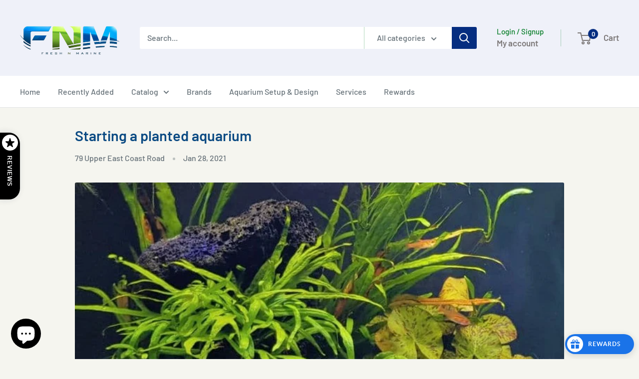

--- FILE ---
content_type: text/html; charset=utf-8
request_url: https://www.google.com/recaptcha/api2/anchor?ar=1&k=6LeTRAoeAAAAACKeCUlhSkXvVTIwv0_OgDTqgYsa&co=aHR0cHM6Ly93d3cuZnJlc2hubWFyaW5lLmNvbTo0NDM.&hl=en&v=PoyoqOPhxBO7pBk68S4YbpHZ&size=invisible&anchor-ms=20000&execute-ms=30000&cb=z9plu88r92j
body_size: 48678
content:
<!DOCTYPE HTML><html dir="ltr" lang="en"><head><meta http-equiv="Content-Type" content="text/html; charset=UTF-8">
<meta http-equiv="X-UA-Compatible" content="IE=edge">
<title>reCAPTCHA</title>
<style type="text/css">
/* cyrillic-ext */
@font-face {
  font-family: 'Roboto';
  font-style: normal;
  font-weight: 400;
  font-stretch: 100%;
  src: url(//fonts.gstatic.com/s/roboto/v48/KFO7CnqEu92Fr1ME7kSn66aGLdTylUAMa3GUBHMdazTgWw.woff2) format('woff2');
  unicode-range: U+0460-052F, U+1C80-1C8A, U+20B4, U+2DE0-2DFF, U+A640-A69F, U+FE2E-FE2F;
}
/* cyrillic */
@font-face {
  font-family: 'Roboto';
  font-style: normal;
  font-weight: 400;
  font-stretch: 100%;
  src: url(//fonts.gstatic.com/s/roboto/v48/KFO7CnqEu92Fr1ME7kSn66aGLdTylUAMa3iUBHMdazTgWw.woff2) format('woff2');
  unicode-range: U+0301, U+0400-045F, U+0490-0491, U+04B0-04B1, U+2116;
}
/* greek-ext */
@font-face {
  font-family: 'Roboto';
  font-style: normal;
  font-weight: 400;
  font-stretch: 100%;
  src: url(//fonts.gstatic.com/s/roboto/v48/KFO7CnqEu92Fr1ME7kSn66aGLdTylUAMa3CUBHMdazTgWw.woff2) format('woff2');
  unicode-range: U+1F00-1FFF;
}
/* greek */
@font-face {
  font-family: 'Roboto';
  font-style: normal;
  font-weight: 400;
  font-stretch: 100%;
  src: url(//fonts.gstatic.com/s/roboto/v48/KFO7CnqEu92Fr1ME7kSn66aGLdTylUAMa3-UBHMdazTgWw.woff2) format('woff2');
  unicode-range: U+0370-0377, U+037A-037F, U+0384-038A, U+038C, U+038E-03A1, U+03A3-03FF;
}
/* math */
@font-face {
  font-family: 'Roboto';
  font-style: normal;
  font-weight: 400;
  font-stretch: 100%;
  src: url(//fonts.gstatic.com/s/roboto/v48/KFO7CnqEu92Fr1ME7kSn66aGLdTylUAMawCUBHMdazTgWw.woff2) format('woff2');
  unicode-range: U+0302-0303, U+0305, U+0307-0308, U+0310, U+0312, U+0315, U+031A, U+0326-0327, U+032C, U+032F-0330, U+0332-0333, U+0338, U+033A, U+0346, U+034D, U+0391-03A1, U+03A3-03A9, U+03B1-03C9, U+03D1, U+03D5-03D6, U+03F0-03F1, U+03F4-03F5, U+2016-2017, U+2034-2038, U+203C, U+2040, U+2043, U+2047, U+2050, U+2057, U+205F, U+2070-2071, U+2074-208E, U+2090-209C, U+20D0-20DC, U+20E1, U+20E5-20EF, U+2100-2112, U+2114-2115, U+2117-2121, U+2123-214F, U+2190, U+2192, U+2194-21AE, U+21B0-21E5, U+21F1-21F2, U+21F4-2211, U+2213-2214, U+2216-22FF, U+2308-230B, U+2310, U+2319, U+231C-2321, U+2336-237A, U+237C, U+2395, U+239B-23B7, U+23D0, U+23DC-23E1, U+2474-2475, U+25AF, U+25B3, U+25B7, U+25BD, U+25C1, U+25CA, U+25CC, U+25FB, U+266D-266F, U+27C0-27FF, U+2900-2AFF, U+2B0E-2B11, U+2B30-2B4C, U+2BFE, U+3030, U+FF5B, U+FF5D, U+1D400-1D7FF, U+1EE00-1EEFF;
}
/* symbols */
@font-face {
  font-family: 'Roboto';
  font-style: normal;
  font-weight: 400;
  font-stretch: 100%;
  src: url(//fonts.gstatic.com/s/roboto/v48/KFO7CnqEu92Fr1ME7kSn66aGLdTylUAMaxKUBHMdazTgWw.woff2) format('woff2');
  unicode-range: U+0001-000C, U+000E-001F, U+007F-009F, U+20DD-20E0, U+20E2-20E4, U+2150-218F, U+2190, U+2192, U+2194-2199, U+21AF, U+21E6-21F0, U+21F3, U+2218-2219, U+2299, U+22C4-22C6, U+2300-243F, U+2440-244A, U+2460-24FF, U+25A0-27BF, U+2800-28FF, U+2921-2922, U+2981, U+29BF, U+29EB, U+2B00-2BFF, U+4DC0-4DFF, U+FFF9-FFFB, U+10140-1018E, U+10190-1019C, U+101A0, U+101D0-101FD, U+102E0-102FB, U+10E60-10E7E, U+1D2C0-1D2D3, U+1D2E0-1D37F, U+1F000-1F0FF, U+1F100-1F1AD, U+1F1E6-1F1FF, U+1F30D-1F30F, U+1F315, U+1F31C, U+1F31E, U+1F320-1F32C, U+1F336, U+1F378, U+1F37D, U+1F382, U+1F393-1F39F, U+1F3A7-1F3A8, U+1F3AC-1F3AF, U+1F3C2, U+1F3C4-1F3C6, U+1F3CA-1F3CE, U+1F3D4-1F3E0, U+1F3ED, U+1F3F1-1F3F3, U+1F3F5-1F3F7, U+1F408, U+1F415, U+1F41F, U+1F426, U+1F43F, U+1F441-1F442, U+1F444, U+1F446-1F449, U+1F44C-1F44E, U+1F453, U+1F46A, U+1F47D, U+1F4A3, U+1F4B0, U+1F4B3, U+1F4B9, U+1F4BB, U+1F4BF, U+1F4C8-1F4CB, U+1F4D6, U+1F4DA, U+1F4DF, U+1F4E3-1F4E6, U+1F4EA-1F4ED, U+1F4F7, U+1F4F9-1F4FB, U+1F4FD-1F4FE, U+1F503, U+1F507-1F50B, U+1F50D, U+1F512-1F513, U+1F53E-1F54A, U+1F54F-1F5FA, U+1F610, U+1F650-1F67F, U+1F687, U+1F68D, U+1F691, U+1F694, U+1F698, U+1F6AD, U+1F6B2, U+1F6B9-1F6BA, U+1F6BC, U+1F6C6-1F6CF, U+1F6D3-1F6D7, U+1F6E0-1F6EA, U+1F6F0-1F6F3, U+1F6F7-1F6FC, U+1F700-1F7FF, U+1F800-1F80B, U+1F810-1F847, U+1F850-1F859, U+1F860-1F887, U+1F890-1F8AD, U+1F8B0-1F8BB, U+1F8C0-1F8C1, U+1F900-1F90B, U+1F93B, U+1F946, U+1F984, U+1F996, U+1F9E9, U+1FA00-1FA6F, U+1FA70-1FA7C, U+1FA80-1FA89, U+1FA8F-1FAC6, U+1FACE-1FADC, U+1FADF-1FAE9, U+1FAF0-1FAF8, U+1FB00-1FBFF;
}
/* vietnamese */
@font-face {
  font-family: 'Roboto';
  font-style: normal;
  font-weight: 400;
  font-stretch: 100%;
  src: url(//fonts.gstatic.com/s/roboto/v48/KFO7CnqEu92Fr1ME7kSn66aGLdTylUAMa3OUBHMdazTgWw.woff2) format('woff2');
  unicode-range: U+0102-0103, U+0110-0111, U+0128-0129, U+0168-0169, U+01A0-01A1, U+01AF-01B0, U+0300-0301, U+0303-0304, U+0308-0309, U+0323, U+0329, U+1EA0-1EF9, U+20AB;
}
/* latin-ext */
@font-face {
  font-family: 'Roboto';
  font-style: normal;
  font-weight: 400;
  font-stretch: 100%;
  src: url(//fonts.gstatic.com/s/roboto/v48/KFO7CnqEu92Fr1ME7kSn66aGLdTylUAMa3KUBHMdazTgWw.woff2) format('woff2');
  unicode-range: U+0100-02BA, U+02BD-02C5, U+02C7-02CC, U+02CE-02D7, U+02DD-02FF, U+0304, U+0308, U+0329, U+1D00-1DBF, U+1E00-1E9F, U+1EF2-1EFF, U+2020, U+20A0-20AB, U+20AD-20C0, U+2113, U+2C60-2C7F, U+A720-A7FF;
}
/* latin */
@font-face {
  font-family: 'Roboto';
  font-style: normal;
  font-weight: 400;
  font-stretch: 100%;
  src: url(//fonts.gstatic.com/s/roboto/v48/KFO7CnqEu92Fr1ME7kSn66aGLdTylUAMa3yUBHMdazQ.woff2) format('woff2');
  unicode-range: U+0000-00FF, U+0131, U+0152-0153, U+02BB-02BC, U+02C6, U+02DA, U+02DC, U+0304, U+0308, U+0329, U+2000-206F, U+20AC, U+2122, U+2191, U+2193, U+2212, U+2215, U+FEFF, U+FFFD;
}
/* cyrillic-ext */
@font-face {
  font-family: 'Roboto';
  font-style: normal;
  font-weight: 500;
  font-stretch: 100%;
  src: url(//fonts.gstatic.com/s/roboto/v48/KFO7CnqEu92Fr1ME7kSn66aGLdTylUAMa3GUBHMdazTgWw.woff2) format('woff2');
  unicode-range: U+0460-052F, U+1C80-1C8A, U+20B4, U+2DE0-2DFF, U+A640-A69F, U+FE2E-FE2F;
}
/* cyrillic */
@font-face {
  font-family: 'Roboto';
  font-style: normal;
  font-weight: 500;
  font-stretch: 100%;
  src: url(//fonts.gstatic.com/s/roboto/v48/KFO7CnqEu92Fr1ME7kSn66aGLdTylUAMa3iUBHMdazTgWw.woff2) format('woff2');
  unicode-range: U+0301, U+0400-045F, U+0490-0491, U+04B0-04B1, U+2116;
}
/* greek-ext */
@font-face {
  font-family: 'Roboto';
  font-style: normal;
  font-weight: 500;
  font-stretch: 100%;
  src: url(//fonts.gstatic.com/s/roboto/v48/KFO7CnqEu92Fr1ME7kSn66aGLdTylUAMa3CUBHMdazTgWw.woff2) format('woff2');
  unicode-range: U+1F00-1FFF;
}
/* greek */
@font-face {
  font-family: 'Roboto';
  font-style: normal;
  font-weight: 500;
  font-stretch: 100%;
  src: url(//fonts.gstatic.com/s/roboto/v48/KFO7CnqEu92Fr1ME7kSn66aGLdTylUAMa3-UBHMdazTgWw.woff2) format('woff2');
  unicode-range: U+0370-0377, U+037A-037F, U+0384-038A, U+038C, U+038E-03A1, U+03A3-03FF;
}
/* math */
@font-face {
  font-family: 'Roboto';
  font-style: normal;
  font-weight: 500;
  font-stretch: 100%;
  src: url(//fonts.gstatic.com/s/roboto/v48/KFO7CnqEu92Fr1ME7kSn66aGLdTylUAMawCUBHMdazTgWw.woff2) format('woff2');
  unicode-range: U+0302-0303, U+0305, U+0307-0308, U+0310, U+0312, U+0315, U+031A, U+0326-0327, U+032C, U+032F-0330, U+0332-0333, U+0338, U+033A, U+0346, U+034D, U+0391-03A1, U+03A3-03A9, U+03B1-03C9, U+03D1, U+03D5-03D6, U+03F0-03F1, U+03F4-03F5, U+2016-2017, U+2034-2038, U+203C, U+2040, U+2043, U+2047, U+2050, U+2057, U+205F, U+2070-2071, U+2074-208E, U+2090-209C, U+20D0-20DC, U+20E1, U+20E5-20EF, U+2100-2112, U+2114-2115, U+2117-2121, U+2123-214F, U+2190, U+2192, U+2194-21AE, U+21B0-21E5, U+21F1-21F2, U+21F4-2211, U+2213-2214, U+2216-22FF, U+2308-230B, U+2310, U+2319, U+231C-2321, U+2336-237A, U+237C, U+2395, U+239B-23B7, U+23D0, U+23DC-23E1, U+2474-2475, U+25AF, U+25B3, U+25B7, U+25BD, U+25C1, U+25CA, U+25CC, U+25FB, U+266D-266F, U+27C0-27FF, U+2900-2AFF, U+2B0E-2B11, U+2B30-2B4C, U+2BFE, U+3030, U+FF5B, U+FF5D, U+1D400-1D7FF, U+1EE00-1EEFF;
}
/* symbols */
@font-face {
  font-family: 'Roboto';
  font-style: normal;
  font-weight: 500;
  font-stretch: 100%;
  src: url(//fonts.gstatic.com/s/roboto/v48/KFO7CnqEu92Fr1ME7kSn66aGLdTylUAMaxKUBHMdazTgWw.woff2) format('woff2');
  unicode-range: U+0001-000C, U+000E-001F, U+007F-009F, U+20DD-20E0, U+20E2-20E4, U+2150-218F, U+2190, U+2192, U+2194-2199, U+21AF, U+21E6-21F0, U+21F3, U+2218-2219, U+2299, U+22C4-22C6, U+2300-243F, U+2440-244A, U+2460-24FF, U+25A0-27BF, U+2800-28FF, U+2921-2922, U+2981, U+29BF, U+29EB, U+2B00-2BFF, U+4DC0-4DFF, U+FFF9-FFFB, U+10140-1018E, U+10190-1019C, U+101A0, U+101D0-101FD, U+102E0-102FB, U+10E60-10E7E, U+1D2C0-1D2D3, U+1D2E0-1D37F, U+1F000-1F0FF, U+1F100-1F1AD, U+1F1E6-1F1FF, U+1F30D-1F30F, U+1F315, U+1F31C, U+1F31E, U+1F320-1F32C, U+1F336, U+1F378, U+1F37D, U+1F382, U+1F393-1F39F, U+1F3A7-1F3A8, U+1F3AC-1F3AF, U+1F3C2, U+1F3C4-1F3C6, U+1F3CA-1F3CE, U+1F3D4-1F3E0, U+1F3ED, U+1F3F1-1F3F3, U+1F3F5-1F3F7, U+1F408, U+1F415, U+1F41F, U+1F426, U+1F43F, U+1F441-1F442, U+1F444, U+1F446-1F449, U+1F44C-1F44E, U+1F453, U+1F46A, U+1F47D, U+1F4A3, U+1F4B0, U+1F4B3, U+1F4B9, U+1F4BB, U+1F4BF, U+1F4C8-1F4CB, U+1F4D6, U+1F4DA, U+1F4DF, U+1F4E3-1F4E6, U+1F4EA-1F4ED, U+1F4F7, U+1F4F9-1F4FB, U+1F4FD-1F4FE, U+1F503, U+1F507-1F50B, U+1F50D, U+1F512-1F513, U+1F53E-1F54A, U+1F54F-1F5FA, U+1F610, U+1F650-1F67F, U+1F687, U+1F68D, U+1F691, U+1F694, U+1F698, U+1F6AD, U+1F6B2, U+1F6B9-1F6BA, U+1F6BC, U+1F6C6-1F6CF, U+1F6D3-1F6D7, U+1F6E0-1F6EA, U+1F6F0-1F6F3, U+1F6F7-1F6FC, U+1F700-1F7FF, U+1F800-1F80B, U+1F810-1F847, U+1F850-1F859, U+1F860-1F887, U+1F890-1F8AD, U+1F8B0-1F8BB, U+1F8C0-1F8C1, U+1F900-1F90B, U+1F93B, U+1F946, U+1F984, U+1F996, U+1F9E9, U+1FA00-1FA6F, U+1FA70-1FA7C, U+1FA80-1FA89, U+1FA8F-1FAC6, U+1FACE-1FADC, U+1FADF-1FAE9, U+1FAF0-1FAF8, U+1FB00-1FBFF;
}
/* vietnamese */
@font-face {
  font-family: 'Roboto';
  font-style: normal;
  font-weight: 500;
  font-stretch: 100%;
  src: url(//fonts.gstatic.com/s/roboto/v48/KFO7CnqEu92Fr1ME7kSn66aGLdTylUAMa3OUBHMdazTgWw.woff2) format('woff2');
  unicode-range: U+0102-0103, U+0110-0111, U+0128-0129, U+0168-0169, U+01A0-01A1, U+01AF-01B0, U+0300-0301, U+0303-0304, U+0308-0309, U+0323, U+0329, U+1EA0-1EF9, U+20AB;
}
/* latin-ext */
@font-face {
  font-family: 'Roboto';
  font-style: normal;
  font-weight: 500;
  font-stretch: 100%;
  src: url(//fonts.gstatic.com/s/roboto/v48/KFO7CnqEu92Fr1ME7kSn66aGLdTylUAMa3KUBHMdazTgWw.woff2) format('woff2');
  unicode-range: U+0100-02BA, U+02BD-02C5, U+02C7-02CC, U+02CE-02D7, U+02DD-02FF, U+0304, U+0308, U+0329, U+1D00-1DBF, U+1E00-1E9F, U+1EF2-1EFF, U+2020, U+20A0-20AB, U+20AD-20C0, U+2113, U+2C60-2C7F, U+A720-A7FF;
}
/* latin */
@font-face {
  font-family: 'Roboto';
  font-style: normal;
  font-weight: 500;
  font-stretch: 100%;
  src: url(//fonts.gstatic.com/s/roboto/v48/KFO7CnqEu92Fr1ME7kSn66aGLdTylUAMa3yUBHMdazQ.woff2) format('woff2');
  unicode-range: U+0000-00FF, U+0131, U+0152-0153, U+02BB-02BC, U+02C6, U+02DA, U+02DC, U+0304, U+0308, U+0329, U+2000-206F, U+20AC, U+2122, U+2191, U+2193, U+2212, U+2215, U+FEFF, U+FFFD;
}
/* cyrillic-ext */
@font-face {
  font-family: 'Roboto';
  font-style: normal;
  font-weight: 900;
  font-stretch: 100%;
  src: url(//fonts.gstatic.com/s/roboto/v48/KFO7CnqEu92Fr1ME7kSn66aGLdTylUAMa3GUBHMdazTgWw.woff2) format('woff2');
  unicode-range: U+0460-052F, U+1C80-1C8A, U+20B4, U+2DE0-2DFF, U+A640-A69F, U+FE2E-FE2F;
}
/* cyrillic */
@font-face {
  font-family: 'Roboto';
  font-style: normal;
  font-weight: 900;
  font-stretch: 100%;
  src: url(//fonts.gstatic.com/s/roboto/v48/KFO7CnqEu92Fr1ME7kSn66aGLdTylUAMa3iUBHMdazTgWw.woff2) format('woff2');
  unicode-range: U+0301, U+0400-045F, U+0490-0491, U+04B0-04B1, U+2116;
}
/* greek-ext */
@font-face {
  font-family: 'Roboto';
  font-style: normal;
  font-weight: 900;
  font-stretch: 100%;
  src: url(//fonts.gstatic.com/s/roboto/v48/KFO7CnqEu92Fr1ME7kSn66aGLdTylUAMa3CUBHMdazTgWw.woff2) format('woff2');
  unicode-range: U+1F00-1FFF;
}
/* greek */
@font-face {
  font-family: 'Roboto';
  font-style: normal;
  font-weight: 900;
  font-stretch: 100%;
  src: url(//fonts.gstatic.com/s/roboto/v48/KFO7CnqEu92Fr1ME7kSn66aGLdTylUAMa3-UBHMdazTgWw.woff2) format('woff2');
  unicode-range: U+0370-0377, U+037A-037F, U+0384-038A, U+038C, U+038E-03A1, U+03A3-03FF;
}
/* math */
@font-face {
  font-family: 'Roboto';
  font-style: normal;
  font-weight: 900;
  font-stretch: 100%;
  src: url(//fonts.gstatic.com/s/roboto/v48/KFO7CnqEu92Fr1ME7kSn66aGLdTylUAMawCUBHMdazTgWw.woff2) format('woff2');
  unicode-range: U+0302-0303, U+0305, U+0307-0308, U+0310, U+0312, U+0315, U+031A, U+0326-0327, U+032C, U+032F-0330, U+0332-0333, U+0338, U+033A, U+0346, U+034D, U+0391-03A1, U+03A3-03A9, U+03B1-03C9, U+03D1, U+03D5-03D6, U+03F0-03F1, U+03F4-03F5, U+2016-2017, U+2034-2038, U+203C, U+2040, U+2043, U+2047, U+2050, U+2057, U+205F, U+2070-2071, U+2074-208E, U+2090-209C, U+20D0-20DC, U+20E1, U+20E5-20EF, U+2100-2112, U+2114-2115, U+2117-2121, U+2123-214F, U+2190, U+2192, U+2194-21AE, U+21B0-21E5, U+21F1-21F2, U+21F4-2211, U+2213-2214, U+2216-22FF, U+2308-230B, U+2310, U+2319, U+231C-2321, U+2336-237A, U+237C, U+2395, U+239B-23B7, U+23D0, U+23DC-23E1, U+2474-2475, U+25AF, U+25B3, U+25B7, U+25BD, U+25C1, U+25CA, U+25CC, U+25FB, U+266D-266F, U+27C0-27FF, U+2900-2AFF, U+2B0E-2B11, U+2B30-2B4C, U+2BFE, U+3030, U+FF5B, U+FF5D, U+1D400-1D7FF, U+1EE00-1EEFF;
}
/* symbols */
@font-face {
  font-family: 'Roboto';
  font-style: normal;
  font-weight: 900;
  font-stretch: 100%;
  src: url(//fonts.gstatic.com/s/roboto/v48/KFO7CnqEu92Fr1ME7kSn66aGLdTylUAMaxKUBHMdazTgWw.woff2) format('woff2');
  unicode-range: U+0001-000C, U+000E-001F, U+007F-009F, U+20DD-20E0, U+20E2-20E4, U+2150-218F, U+2190, U+2192, U+2194-2199, U+21AF, U+21E6-21F0, U+21F3, U+2218-2219, U+2299, U+22C4-22C6, U+2300-243F, U+2440-244A, U+2460-24FF, U+25A0-27BF, U+2800-28FF, U+2921-2922, U+2981, U+29BF, U+29EB, U+2B00-2BFF, U+4DC0-4DFF, U+FFF9-FFFB, U+10140-1018E, U+10190-1019C, U+101A0, U+101D0-101FD, U+102E0-102FB, U+10E60-10E7E, U+1D2C0-1D2D3, U+1D2E0-1D37F, U+1F000-1F0FF, U+1F100-1F1AD, U+1F1E6-1F1FF, U+1F30D-1F30F, U+1F315, U+1F31C, U+1F31E, U+1F320-1F32C, U+1F336, U+1F378, U+1F37D, U+1F382, U+1F393-1F39F, U+1F3A7-1F3A8, U+1F3AC-1F3AF, U+1F3C2, U+1F3C4-1F3C6, U+1F3CA-1F3CE, U+1F3D4-1F3E0, U+1F3ED, U+1F3F1-1F3F3, U+1F3F5-1F3F7, U+1F408, U+1F415, U+1F41F, U+1F426, U+1F43F, U+1F441-1F442, U+1F444, U+1F446-1F449, U+1F44C-1F44E, U+1F453, U+1F46A, U+1F47D, U+1F4A3, U+1F4B0, U+1F4B3, U+1F4B9, U+1F4BB, U+1F4BF, U+1F4C8-1F4CB, U+1F4D6, U+1F4DA, U+1F4DF, U+1F4E3-1F4E6, U+1F4EA-1F4ED, U+1F4F7, U+1F4F9-1F4FB, U+1F4FD-1F4FE, U+1F503, U+1F507-1F50B, U+1F50D, U+1F512-1F513, U+1F53E-1F54A, U+1F54F-1F5FA, U+1F610, U+1F650-1F67F, U+1F687, U+1F68D, U+1F691, U+1F694, U+1F698, U+1F6AD, U+1F6B2, U+1F6B9-1F6BA, U+1F6BC, U+1F6C6-1F6CF, U+1F6D3-1F6D7, U+1F6E0-1F6EA, U+1F6F0-1F6F3, U+1F6F7-1F6FC, U+1F700-1F7FF, U+1F800-1F80B, U+1F810-1F847, U+1F850-1F859, U+1F860-1F887, U+1F890-1F8AD, U+1F8B0-1F8BB, U+1F8C0-1F8C1, U+1F900-1F90B, U+1F93B, U+1F946, U+1F984, U+1F996, U+1F9E9, U+1FA00-1FA6F, U+1FA70-1FA7C, U+1FA80-1FA89, U+1FA8F-1FAC6, U+1FACE-1FADC, U+1FADF-1FAE9, U+1FAF0-1FAF8, U+1FB00-1FBFF;
}
/* vietnamese */
@font-face {
  font-family: 'Roboto';
  font-style: normal;
  font-weight: 900;
  font-stretch: 100%;
  src: url(//fonts.gstatic.com/s/roboto/v48/KFO7CnqEu92Fr1ME7kSn66aGLdTylUAMa3OUBHMdazTgWw.woff2) format('woff2');
  unicode-range: U+0102-0103, U+0110-0111, U+0128-0129, U+0168-0169, U+01A0-01A1, U+01AF-01B0, U+0300-0301, U+0303-0304, U+0308-0309, U+0323, U+0329, U+1EA0-1EF9, U+20AB;
}
/* latin-ext */
@font-face {
  font-family: 'Roboto';
  font-style: normal;
  font-weight: 900;
  font-stretch: 100%;
  src: url(//fonts.gstatic.com/s/roboto/v48/KFO7CnqEu92Fr1ME7kSn66aGLdTylUAMa3KUBHMdazTgWw.woff2) format('woff2');
  unicode-range: U+0100-02BA, U+02BD-02C5, U+02C7-02CC, U+02CE-02D7, U+02DD-02FF, U+0304, U+0308, U+0329, U+1D00-1DBF, U+1E00-1E9F, U+1EF2-1EFF, U+2020, U+20A0-20AB, U+20AD-20C0, U+2113, U+2C60-2C7F, U+A720-A7FF;
}
/* latin */
@font-face {
  font-family: 'Roboto';
  font-style: normal;
  font-weight: 900;
  font-stretch: 100%;
  src: url(//fonts.gstatic.com/s/roboto/v48/KFO7CnqEu92Fr1ME7kSn66aGLdTylUAMa3yUBHMdazQ.woff2) format('woff2');
  unicode-range: U+0000-00FF, U+0131, U+0152-0153, U+02BB-02BC, U+02C6, U+02DA, U+02DC, U+0304, U+0308, U+0329, U+2000-206F, U+20AC, U+2122, U+2191, U+2193, U+2212, U+2215, U+FEFF, U+FFFD;
}

</style>
<link rel="stylesheet" type="text/css" href="https://www.gstatic.com/recaptcha/releases/PoyoqOPhxBO7pBk68S4YbpHZ/styles__ltr.css">
<script nonce="2QKGlRErauugB332hOY6oQ" type="text/javascript">window['__recaptcha_api'] = 'https://www.google.com/recaptcha/api2/';</script>
<script type="text/javascript" src="https://www.gstatic.com/recaptcha/releases/PoyoqOPhxBO7pBk68S4YbpHZ/recaptcha__en.js" nonce="2QKGlRErauugB332hOY6oQ">
      
    </script></head>
<body><div id="rc-anchor-alert" class="rc-anchor-alert"></div>
<input type="hidden" id="recaptcha-token" value="[base64]">
<script type="text/javascript" nonce="2QKGlRErauugB332hOY6oQ">
      recaptcha.anchor.Main.init("[\x22ainput\x22,[\x22bgdata\x22,\x22\x22,\[base64]/[base64]/UltIKytdPWE6KGE8MjA0OD9SW0grK109YT4+NnwxOTI6KChhJjY0NTEyKT09NTUyOTYmJnErMTxoLmxlbmd0aCYmKGguY2hhckNvZGVBdChxKzEpJjY0NTEyKT09NTYzMjA/[base64]/MjU1OlI/[base64]/[base64]/[base64]/[base64]/[base64]/[base64]/[base64]/[base64]/[base64]/[base64]\x22,\[base64]\\u003d\\u003d\x22,\x22UQbCq8K+VHnDp1goYcKLU8Ohw4UEw45/CjF3wqtlw689cMOoD8KpwrVoCsO9w7vCtsK9LQFOw75lw5PDhDN3w7LDm8K0HQnDusKGw442B8OtHMKIwrfDlcOeMMOYVSxcwr4oLsO3bsKqw5rDpRR9wohiISZJwp3Dh8KHIsOxwrYYw5TDo8OJwp/CixR2L8KgccOVPhHDrXHCrsOAwp/DmcKlwr7DqMOmGH5xwqRnRApUWsOpXQzChcO1ZsKEUsKLw7TCqnLDiSQiwoZ0w45CwrzDuUVoDsOewqbDoUtIw7ZJAMK6wpHCpMOgw6ZuEMKmNCZuwrvDqcKmTcK/[base64]/Ct8KNwqbDksOVwofCqyvCnsOUBDLCrRIXBkd5wovDlcOULcKGGMKhI3HDsMKCw6EfWMKuG2VrWcKPdcKnQD3CvXDDjsOOwovDncO9bsOwwp7DvMK+w5rDh0I7w7wdw7Y2F244cz5ZwrXDr0TCgHLCjCbDvD/DpGfDrCXDlMOAw4IPDGLCgWJGFsOmwpcpwrbDqcK/woUVw7sbHcO4IcKCwrFHGsKQwpnCqcKpw6NBw6Vqw7kGwrJRFMONwoxUHwjCh0c9w7vDqhzCisOSwpsqGFPCoiZOwoBewqMfH8O1cMOswokPw4Zew45+wp5CdUzDtCbCiCHDvFVPw4/DqcK5ZcOIw43Dk8KswqzDrsKbwqbDq8Kow7DDvMO8DWFoZVZ9woXCqgprfMKpIMOuEMK3woEfwp3DozxzwpYmwp1dwqlEeWYgw7wSX34bBMKVB8O6ImUKw7HDtMO4w4zDqA4fUcOeQjTCisOwDcKXYkPCvsOWwogCJMONaMKuw6ImUsO6b8K9w5IKw49Lwr/[base64]/Dp0bCtWrClcOXVSdudDEDw7vDiGl6IcK+wp5EwrYVwrvDjk/[base64]/Do8OobsOncAk/Ll1qwojCgDVaw5PCusO8AyJvw6XCncKWwog2w7wGw4/CqWpKw5UpCip4w4fDk8K8wqHDv0/DoBdsXsKdfsOkwqbDkMOBw4coNyJ3TzoQEcOBRsKVAcO6MnbCssKST8KyIMK0wonDnhLDhjNqWHUHw6bDhcO/I1/CpsKKFmzCjMOgUxnDkyLDjnLDj17DoMKdw71kw5LCpWxRRjDDpsOqRMKNwokfakvCg8KRLzoCw5F0fyEyLGsIw4vCssK/woBWwr3CmMO/BcKYPsKKABXDvcKJKcO4H8OJw75cYT3CrsOpMsO5CsKOwoB3LCl6wr3DmVYtNcOBwqPDkcK6wr9/w4fCtRhCBRVjIsKWEsKGw4YnwpFtbMKKR39JwqrCoUPDg3vCgcKQw4nCk8Kew4cPw78kIcOPw7LCocKTR0vCnh5zwoTDpnpfw6NveMOOdsOhAAsjwrxtcMOGwq7CrMOlF8OBI8Kpwo0UdFvCusKCOMOBdMOuI2oOwrxGwqUrZMKkwp/[base64]/[base64]/DiWLCmsKOw5fDiXPCu8OCwr3ChSPCtMO8YcKAHTjCizrDnlHDgsOcCnFhwq3Dm8Ofw4RiTCNuwoPDkXnDtsK6VxHCksOjw4bCo8K0wrvCpMKlwp0rwonCiW3CownChXTDosKmGzTDgsKPFcOYdsOSLQZTwo3Cm2vDji0kw6bCtMOUwrB9EMKGDgB/JsKyw7MNwpXCs8O/J8KkTj9AwqfDmEPDvngnAgHDvsO+w5R/[base64]/czfDqC8PwrbDoMKKw4PDisOSwqgpwoR1NnkUJcOSw7HDpjLCu2NSUQ/[base64]/DtMOTVsK+YBLCuMKCw4zDsMKGwrLDh1oDVkVdQcKMHVZSw6RbV8OuwqZJF1hkwpjCpz4pCRRrw6/DmMOdRcKhw41TwoB9w481w6HDmlY8f2pkKipUG2fCocKxSi0OK3/Do3bDtTfDq8O9BnVEFE8BZcK0wp3DrAVSfDBuw4/CosOKIMO0w5pVSsK4H34iEWnCjsKYDQ7CszFAY8KGw6nDgMKnT8K8WsKRDS7CscOAwpXDg2XCrG9uS8Kpwr3Dg8KMw6VXw5haw6vCsU7Dji0pCsOTwoHCrsKJNjdedsKqw5VQwqrDtArCpsKnS1w/w7EnwpBAVsOdaSA1PMOGV8Odw6PDhi1BwpthwovDjEoZwq4hw4LCsMO3WcOSw5bDqjY/w5hPF215wq/DiMOkw7rDhMKDAE3DqGjDjsKjegRrEFXDqcOHfMODXwxsBwQzNSzDk8O7I1cDJn9vwofDhiDDk8KKw5Vww6PCvkgjwpYRwol5eH7Ds8K+IMO6wrjDh8Kjd8OiSsOhMAxtYS1lBTVXwrLCo2PCklgIIw7DocO8IE/[base64]/Ct8Kxwr13OknDmMOFHcKhw515wr/[base64]/DnsK3OxBDZWbCjXQIw582wr3DrsKcaMKlSMKbwp1Kwp4YAExsTAzDh8OBwpzDrsK/aUVFTsO3BjoAw6lZAlNdHcOQTsOnPxDCtBDDlS1AwpHCiWXDrSDCjWdqw6VZbz82OcKjFsKCMy9FAjRZAMOLw6vDjz/CkcOvwpPDjmzCmcOpwowiISXCu8KUL8OzLUV/w45ewr/ClMKdwr7Cs8K+w6FzZMOIw7tqLcOLPBhLZ3fDrVvCmzjDtcKjwq/CqcKjwqXCiR0EEMOuXi/DjcKZwrNRE23DggvDn0bCpcKnwpDCtcObw4hPDFLCignCrW9nLMKDw7zDswnDuDvCgXMzQcOdwo4/dANXasKewqE+w57CtMO2w4V4wpXDtgcdwr7CuxXCvMK2w6pgYkbCkC7DnHzDoDjDjsOQwqV5wqvCoHxLDsKZSyvClxdvPwvCryHDkcOuw6PCtMOlwqjDpk3CvEMKG8OIwq3CkcOqQMKAw6FKwqrDi8KGw61xwrsLwq58d8O4w7VpTcOawqMwwoJta8KFw5FFw6/DnF1xwpPDmcKaYEbCmjliBS3CsMOtJ8Oxw4LCtcKCwqEZHDXDnMOxw57CscKMc8K+a3TCrX1tw4t1w5fCocK9wq/ClsKtUcKWw45wwrQnwqfCrMOwfV1jZGVbwoRSwr0BwonChcKbw4/DqSrCv3fDocKxKwXCs8KsX8OWQ8Kya8KUSSfDtcOvwrYfwqfDmlxTGnjCkMKUw6dwYMKFNBbCqAzDtmE0wr5dUSJjwqwtWcOkMVfCnVzChcOGw6dTwppgwqbColLDqcKIwp1Awq1ewoxwwqRwag7CgMK9wqwjAcO7Z8ODwoR/fBhtKDgfG8Kmw6EAwpjDqg8Bw6TDsBkZVMKED8KVbsKPRsK7w4FSN8OYwpkZwrvDp3l1wqYITsK+woJnfCJCwqITFkLDsnlGwqZ3AcOEw5TCicOFOFEDw4xWNwHDvUjDl8KKw7Aywopmw6/DnVzClsOuwpvDmMO6ekYCw7jCokzCjsOqXRrDnMOVOMKEwoLCgCHCicKFCMOtMFDDmG9rwpzDscKQVcKMwqfCtsOVw57DtA44w7bChycmwoZewrBOwrLCiMOdF0/DjXhnZSslahdvKcOBwpEeGcOKw5Z1w6/CuMKrAsOawpNeOzpWw7ZFEy9hw74hDcOKCS0jwpvDsMOowpAqU8K3bcKhw6/DncKmw61zwoTDsMKIOcKBwqTDpV3CvyQlAMOdKD7CvX7CtWEuX1XCm8KQwrY0w6FUVsOqFgbCrcOWw6zDusOJaF3DqsO/wrl5wp5aGXs6RMOpfS0+wrfCjcOMEwEUQyNoXMOKF8OUICTDtwVuBsOhHcODTAY8w4jDvcOCSsO8w4AcRH7DqTpNfX/Cu8Odw4bDjX7CvyXDlRzCkMKsLE59WMKyWipgwp0Gw6PCjsOgM8KGEcKkPRIOwqjCo241PcKWw7jCrcKHLsKkw63DicOVZ3wAKMOoF8Oywq/CoVbDr8Krc1LCssOmFwLDh8Ofai8Xwodjwo87woLCnn/[base64]/DrjzDsBNgw61zaMOZwqrDqQ5Awq05wpcMXcOTwrQUACjDggLDjsK0wrZ4K8Kfw6trw6giwoVdw7FywpE6w4HCn8K1EV/Cs14gw7gQwpXDukXDmQ1Kw5V8woxDw40FwobDuwcjcMK2WMO6wrnCpsOrw7JawqbDv8OwwoLDsGAMwoYiw7nDji/CuXPDvG7CqX/ClMOVw7bDm8O2c3JbwpN/wqLDjW/Ch8Kmwr/DmghUOnrDvcOnXC4EB8KGRwo7wq7DnhLCr8KtP3PChMOCJcOQw5LCicORw5bDkMK/[base64]/CrUrCiUp7w4LCj3vCs8KPQHsDQcO1woDDmSRQNB7DmcODN8KbwrjDvCHDv8OpLsO/[base64]/[base64]/w70Awr3CkWFSw5Vnw67DrU7Dt8KDEsOQwpjCj8KWXMOTwrJSR8O+wpQqwoYiw4nDlcOHXFIpwo7ClcOGwqc/[base64]/CmcOJQcOIDcKRCizCumcSF8KYw4PCtMOcwpBBw7rCs8K4PMOzAXJ6W8KRFS5LR3/[base64]/CgQhnEkAqw5rDvRRuwrtdwqVbw747AcKWwrPCskrDssKUwoLDtsOLwoUXOcO3wr84w50PwoAAe8OsIsOuw4HDq8K9w7PDpjjCocO+w4bDrcKXw4lnUzM5wrbCn0rDrcKdUkRhI8ORRRFsw47DjMOpw77DuDRfw5oWw7Z3wr7DiMOxHWgNw5fDlsO+e8Omw45MCH/Cu8OlCDVAw7RaRsOswo3DjQbDkUPCocOeQlbDlMOewrTDmMOgODHCosOew6ZbVmjCrMOjwo9AwpvDkwplF2nCgDLClcO9Ti/[base64]/Cp1zDvsK9w7XDgcOTC8KjwrY3FsOmPsKGwovChGXDlAkeHsObwqAeHiZ/SkgSYsO4QGvDocOcw5k4w5xywrpPFRbDhD3CqsOhw7nCn2M9w7nCv3diw4vDsR/[base64]/KsOdAcK6NGzDpsOWwqDDv1MGViUmw5oLa8Kww6DCjMKiY3RTw5ETJMOcexjDuMK8wrp8FcOUcVnDvMKVBsKUdU0IZ8KzOQMxOgs/wqrDqsONFcObwrZ0WADDoE3DgMKlDyIowoc0IMO4LQfDh8OuUQdjw5PCgsKHZB0tLcOuwpcLLCtfL8KGSGjCpG3DvjxecWbDpHoAw7h2w7w/FAZTU0XDscKhwphFdcK7Lhx0d8K4W0EcwochwrHCk3JHAjXDrB/DhcOeDMK4wojDtSR1Z8OdwopjcMKfXyjDsF4pFFQjH1nCksOlw5rDnMKHwpDDh8O/W8KHVFEbw6HCuGhKwpQAZMK/fi7CjMK4worDmcOWw6XDmsO1BsKqKcOMw5/DignCpcKDw7VOOElvwpzDoMOncsOLZMKXH8KswpUaEUA5Yj9ZCW7DuAvDin/[base64]/[base64]/[base64]/Cs8OIYyfDoFgkcMOYKlPDisOGKsKgCw5KTBHDgsKxfCdYw5LCn1fCpMK8IVjDq8K7NStJw7tnwo0Vw5Ipw4FlbsOyMwXDucKbIsOeBU9HwrXDlRLDj8OBw41dwo9YWsOewrdmw75rw7/[base64]/DocKlXsOyN8KuOcKpOMORw6tKwpPCgcKaw6bChcO0w4fDs8KXYgslw4BXfMOqHBnDvsKub3nDh2R5dMK8CsKAWsK0w4Zdw6AOw51Sw5Q7HVdfa2jCslsew4TDvcK+VwbDrijDkMOxwqliwp7DuFfDiMOeE8K6ZhwRG8KVSsKzEB7Dtn/DjXdLfMKbw5HDlsKXwpzDuA/DrMOww4/DpFvChx1Mw6QwwqIXwqA3wqrDoMKkwpbDtMO6wok8bBYCDlLCl8OCwqszVMKnUks2w7prw5PDj8OwwohYwogHwrHCjMO/[base64]/DumrCs8KIF8Odw5pwwotEw7UBXcO8S0PCphpkw4fCvsOgfV3CvAATwpUnI8OTwrbDq3bCqcKATgTDgcKKRVjDqsO3JwfCpQ7DvmwINMKOw74Ow6TDigrDqcKow7/Do8KWVsKewqxgwrjCs8OCwqZhwqXCm8KhcsKbw6oUBsK/IyZhw5XCoMKPwpkxKkfDrGzCuQwjayd0w47CmMOSwrjCs8Kod8Kiw5rDl0UrNsK5wpJVwoPCh8KRLDrCiMKyw5rDlQY/w6/[base64]/[base64]/WcK8w4bCsMO8wrhpwqfCuXgDQCx7V8KjcMK5VF3DqcK1w65TXx08w5/DlsK+B8KVc3fCvsK/[base64]/c8KgwqjCn8OwwrhOwpfCp8OafXU3wpzDtsO6woYPwonDu8Kow6cmwo/Cs2HDs3hiaCRcw5ITwqLClW3CsgfCn2MTV2QOWcOpQMOWwpDCjArDiQPCtsOmZ385dcKRVzA/w5EceGpUwoplworCoMK4w6XDkMOzaAcZw77CtcOpw4lHB8K8CRHCjMOTw40AwpIHH2TDlMO4GhRiBj/DgBfDgggKw7IuwqpFH8OWwoQjTcKQw4ddQMOlw7VJL0k3ailWw5zDhwcrey3CunpSXcKQdD8/[base64]/CrcKvwqPCgMOfwodYw5Y3w5zCvMOpwqROZWfCiX7DtkJ6fWzCqsKNEsKcNUxXw5nDpnQhEATCosKjwrkyf8OyZyxdJFxwwq4/[base64]/TcOaw68OA8OnwqwAHBXDt8KxT8OPw5rCkMKcwq3CjTPDmcOJw5dJOMORScKPTivCqQ/CtMKwHE/Di8K6GcKVIkjDl8OmPTMtw7XDvsK0I8OQGnrCvC3DtMKUwpTCnG0NflQPwr8fwrkEw7nCkXjDk8Kywp/DnkcMIDs/wpEAAi8WIynCvMKMa8KRfUAwLSjDgcOcZXfDs8OKUmXDpcOGB8O0wo4lwqcfXg7CusKCwpbClsO1w43DgsOIw63CnMOUwqHCm8OTRsOUZivDhHDCssOsGMO+wq4lfStpMQHDpUsSaWTCgR0/w6V8TW5UMMKhwqHDoMOWwpzCjkTDiH7CqFV/[base64]/[base64]/AW9Kw7Fsw5jChsOdexPCoClYw6vDtMOVw6cEwq3DqcKGwqnDrmDDghNKw67Ch8OUwoU/JUp9w7J+w5Vgw43CnkgGf0/Dh2HCijYvewRuDcKpXkUrw5hPaQIgSwfDvk55w4nDrsKHwoQIIAzDtWcgwrk8w7zCjzlOccKybTtZwplld8OTw64LwonCoAU+wqbDrcKbJBTDvSTDrWRawo49FsOaw7cawrnDpMOgwpPCvjZhPMKYdcOpaCDCmCvCocKSwpxuHsOOwrIhEMOuwoEcw7sFGcKLWn3Drw/DrcKHBCRPw7QvGS7CkARrwp/CtsOhTcKNcsO5HMKfw6rCtcOrwoVXw7k1Xg7DvHpnCEsRw6Jse8KHwpwuwo/DqBwVCcObOSlvZcOawpDDihlJwp9pIVPDowDCiRHCskbDk8KVUMKRwqsnVxBxw4d2w5wowp95bmnCrMO4UFLCjDhCM8OMw6HCv2UGUGHDgnvCiMKcwo98woIgHml1bcKgw4Zpw7NAwp5SUTRGVsOrwosSwrPDtMO/[base64]/w40Wwo8Iw6JNWMKbI1zDjlXDm8Kqw44TFVVFwq7CrjItQMOma8KiKcO0OWUyBcKaHBtYwpQowrRjdcKawrLCjMKeGMO0w63DtGxRNVDCvGnDv8Kham7DosOcBlV8PsKzwpotPl3Dn3fCoSXDr8KjUVjCssOXw789OhofU0fDgwTCscORHjRVw5hfLg/DgcKTw4ZRw7sGecOBw7tWwonClcOGw4kKL3x9TBjDusKaCUPCrMKvwqjCvMKZwolAOsO8dC9FXiPDpcOtwplJNUXDo8K2wqBORj49wpcaCRnDoQ/CrBQswoDDrkXChsK+IMKcw40Dw4MmYh4kGndAw6DDrA9pw4XCpAzCvQBJZw3Cv8OCb2jClMOIWsOXwoYZw4PCvUF4woI6w4FZwrvCisOGam3Cp8Klw7TDvRfDhcKKw7DDqMKQBsK/[base64]/[base64]/CjcOKw7fDmcKrK8Kmw4/DgcOIUXnCmsOUw5LCmsKrwq19fcOcwrjCn2/Dph7CrMOaw7zCgW7DqHdtGEcWw6kVLsOqF8Kuw6h7w50fw63DvsObw6QKw4/DnF0Lw68NQcKvJGrDsSVHwrlPwpBtVzXDjSYdwqAzQMOOwoEHN8OSwqkQwqIJTsKvBlUsJ8KARMKlV0cyw4xcYWbDmcO3VsK3w4PDtV/CoE3CoMKZw4/[base64]/DhUvDn1PDkkk6wozClEPDi8Opb8OaXCI/FE/CusKXwoJJw5xaw71ww4zDpsKZesKPWsKgwqkhbSBeCMKkU0htwp4oHkkkwr4Uwq81dgkGOwdrwqPCqTrDmy7CusOEwrM9w4/Dhx3DgcOGREjDuFx3woXCuRNJSh/[base64]/CrXjDiTg5ZDDDpCxXL8K8w4sXI1LCo8OACsOewpbCl8KAwp/Cj8Odwqwxw5lfw5PClR81FWcdLMK3wrlEw4ldwosnwq7CvcO2AMKdP8OOWwFfXGlDwpRkAcOwUcOoQcKEwoY3w7Fzw7XCthMIS8O2w4zCnsOFwp8LwqzCoVPDiMOCZcKYA14vS37CsMOPw5zDs8KDwp3CqznDnF4MwpYEQsK1wrXDvC/[base64]/w4Zuw7rCmcOjP37CscKnw59rwo5nwpTCp8K/MXNOHMOOIMKMHW7DgADDlsK4wpk1wrViwoDCrxojZC7CnMOxwr/DicKBw77DqwYRBkoiw6Q1w4rCl19pK1/Ch2LDocO+w6rDiDzCuMOUC2zCsMKzWDPDq8Kmw5YhUsOIw6/CumPDusO8dsKoWcOIwofDrVHCksKqYsO7w7TDmitIw44RXMOxwo7DkWgKwrAfwobCqmrDoH8Kw63CrkvDmh8QMsKVPg/CiSp4HcKlAXUAKsKrOsK5bCvCoQXDpcOdZgZ6w7ZYwqM3KcKjwq3CiMKPTGLCnsOGwrcnw711w5smQBXCqcO/wqcawrrDjDrCpj7Do8OAM8K9RB5sRRd/w4HDlSkcw7/[base64]/DpsKmH8KvcMOHEcOAwpDCny3DmMKow5EcNsKLXMOkNEwkecOgw7rClsKww7kYwo3Cqw/[base64]/[base64]/X2jDucKVDQ7Ch3dtwpPDgMKNwqrCk8OvXQxweRZSOgweQEnDsMOXfSEvwrDDsgTDmcOlEVh3w5oawptCwr7CjsKPw4NAXFpIHMOoZjIGwoIuVcK8DRvCnsOow517wpjDvMOea8Khwr/Ctk/Coj5UwoLDosOKw5rDrknDmMOAwpHCvMKCLMK6P8OpcMKPwo/DtcOVMsKhw4zCqMOXwr8lQibDinnDg0B0woNQBsORw6RYJsOsw6UDasKYPsOIwoEZwqBEWA/CiMKSfzfDqCzClDLCrcK4AsO0wrEewqHDqB5kYwwnw617wqsGRMKPcA3Dg0p5Z0/Dn8KvwohOb8K7ZMKbwr4EUMOWw5hEM34zwrLDkMKAOlDCicO+wr/CncKuWXIIw4ppIAxXMgbDph9UWV9/woHDj1QNW25PasOIwqLDtcKewrnDpWFYFSHCi8ONfsKYBMOcwo/CojgQw54VaHvDrVY8wpHCqD0Zw4bDtQ/CqcOFeMKAw4IJw756wopAw5J+wpMZw5nCsjRCLcONdcOoIwzCmGDCizohXykSwp00w4wXw41tw4Now4nCr8K6UsK7wrvCqBNLw4M3wpvCgih0wpVKw5TCrMO2GjPCjB5JGsOwwqpkw7Eww5/[base64]/CgGtfFkkNa2BvFcKlPEocSAN/KVPDpDLDnHQtw4zCnC0UPcKhw4cxwrbDtEbDvQTCusKQwrtedlUUc8KLeQjCi8KOJw/Cg8KDw7F/wrE2KsKsw5VlesOAZjFmUcOJwprDrwhnw7LDmhjDonTCqFbDg8O6wr9Lw5XCpg7DkQdDw6cIwoHDqsO8wo83bXLDvMKdaTdaF2BBwpJ0In/DoMOoBcKvGWFew5BPwr9xZcKRYMO9w6LDoMObw4rDoSYqfcKVGnvCmkFNEREkwqllRmgbUsKRO1pJVARBcH9TaQQ0DsKrHAt+wonDi3zDkcKUwqokw73DvBjDhnxIdMKXw5PCu10YKcKcF2zCl8OBw50Ow5rCpEsIwq/CscObw6/DocOxMcKdw4LDrAlrDcOswrh3wrwvwpRhB28KE2otKsK7woHDh8KNPMOTwqPCm0NZw63CkWUJwpsUw4Esw59xVMOvEsOUwrQyT8OrwrY4bhRMw6YKPl5Xw5QSJcOswp3DmQjDn8Kmwo7Cvi7CkC/CjcODf8OmO8O1wqYPw7E7L8K3wroxacKOw7UQw7PDoBHDrUREMwPCuzlkWsKrwrTCicOTVW/DsVNwwo9kw7UBwp/ClEpSf3LDocOvwpUbwqLDncKFw5xvYXtNwrfDo8ODwrvDsMKiwqY9WsKrwpPDtMKhY8OaJ8OMLRBfZ8Ouw5/CigsuwrPDshwZwpxEw4LDgRJiTcKvJcK6QMOhZMO4w4cnGsOdIgnDi8OgcMKfw44afWHDjcOhwrjDiCPDh04mTHtKA3kBwrvDgXrCqjPDmsOacmHDiBjCqFTCqALDkMOWwpkcwpwTXEhbwprCgAsYw7zDh8OhwozDow0iw6/[base64]/CoVZuV8OcwrsZwr19w73ChV0yKMKywoU/FsOCwoElDhx8w6/DtMOZDMK7woXCjsKBBcKtRxjDscOow4luworDosO5wpDDt8KaGMOWAAhiw68tZMOTe8Opd1pbwpkSbBvCsWtJEFlhwobCkMK3wrsiwq/DncORBwLConvDv8K7LcOiwpnCjErCp8K4IcOzPcO+f15Cw6UJTsKYJMOBEcKSwqnDlTfCuMOCw44OAcKzPV7Do2ptwrcrTMONFy5pasO1wpJMYUHCrXLChF/Cpx7CqXFgwqtOw6DCmwLDjg4Iwqhaw7fCnDnDncOReXHCg3vCk8O0wqbDnMKoC2nDrMK7w6Qvwr7DgcKnw7HDgiRTLRUPw710w40QCwPDmxAuw5DCj8OyTAcPL8OEwq7CkFRvwqFNXcOxwqQdR3fCukjDh8OLFcOSVkhXTsKJwqIJwrXCmgg2CX8cJTNiwq/Dh2w2w4IqwoVuFH/DmsOWwq7CuQA1RMK+KMKgwqowOVRowos9HsKqasK1ZlZOCTbDscO2worCl8KAdcO9w5LClzI/[base64]/CvGHCgkBsw71ed8KQwq16T08sw6HDqURCbD/DgyXDtsOsbUV+w5PCtTzDr3Itw6wFworClsO5wr1nZcKxH8KfXcO5w4MtwqjCujwePsOyAcKiw43DhcKRwo/DoMKrY8KWw4LCj8Onw4nCscOxw4ROwotybDwzIcKBw6vDncK3MnFFVnoww5k9NhDCncO7MsOjw7LChsOZw6fDn8OGM8OyBBTDp8KpRcOSWRPCt8OOwphUw4rDhMOTwrDCnBbCoW7DgsKleiHDjEfDinN/wqnCnsOIw70QwprDlMKQC8KRwo7Cm8Kgwp9bccKVw6/[base64]/DocOgwqvDnG7CijFyIAAyw43Dj2vCoXloCMOKwosBNCbCsTguVcORw6XDolBzwq/CscOJdx/CvG/CrcKmdsO1fUHCmsOHWRwTRUktY3d5wqPCiA7CnhN3w6vCpiTCuBteR8KUw7vDkUPChydQw6XCmsO2BCPCgcOjVcOkK3sqTRbCvRdKw6dfw6XDhy/CrHUpw6DDmsKUT8K4KMKBw63DiMKTw51QNcKQKsKhKC/CnizDhx4ECgTDs8O8w5geKFN3w6bDsi8HfTzCkXAcNMKtXnxyw6bCozLClkohw6FWwrNxHSvDjcKsB0wSDgJbw6DDiRt/w5XDuMK9WDvCh8Kzw7/DtWPDpGPDgcKGw6LDgMKgwpkWd8Knwp/[base64]/PsO8HV/DoR3CuAvDicOIwobCr8Kew6UZVMOgw5JMNQHDpWrCmWLCh3fDqxcvYFvDlcOKw4jDosKLwpfCkmJyTijCjl0jdMK/w77CnMKiwrLCpwvDszscSmg+LW9DfE7DpmjCtcKewoDCqsKEF8OywpjDlcOVXUnCgG3DoVzDuMO6AcOlwqvDisK9wr/[base64]/w5tHw7TCkMKuw4x1RsKzw74pw4JedEdXw4k2fyAFw5nCtTzDl8O/ScOSHcOwXGYjelM3wqXCqMKwwrJAZcKnwpxkw5tKw7fCosOiSxpJNAPCosKaw6/Dkh/[base64]/[base64]/CnMOWwrNdOcKIw5jDkC0swprDosOiwrrDpsKzwpVZw7/CllzDiBPCvcK3wq/CjcOlwovCg8OwwpfCs8KxeWZLPsKfw4tgwosvSFHCoFfCk8K/wonDq8OnMcK0wp3CpsOFL18rayEyTcKyc8ODwoXDmmLCl0ILwrHCm8OEw5bDpxrCpm/DogTDsSbCun9Ww7YowqtQw4l1wqXChGgSw4QNw53CmcOcccOPw7EWLcKKw6rDiDzCplZfUXB3AsOuXmfDh8KPw519eg/[base64]/DkQlGwonCrDoewr3DiRwVccKfScO+PF3CrsKywojCsTrDv10kAMO+w7PDsMOqARDCpcKeZcOxw5cjX3bCjWgww6DCtWkUw6BCwod8wr/[base64]/DjMOfwq8Ewr47Cz0pQwXDtxzDsQTCuF7DrcK+QsO/wpHDj3HCi34Cwo4tPcO0anDCmsOSwqHCm8KhCMOAXRpJw6pbwoI/[base64]/w4QcwrLCoMOlFTbCucOMwqdVDxZSw58QRR8Tw4hlScKEwovDocOSOBM1S13DgsKcw7rCl17Co8O4CcKcc0nCr8K7FX7Dqy1ANHZmGsKew6zDs8KRwpXCoRMUHMO0FVjCtDIVw49lw6bCi8OUJFZpGMK2PcOsSVPCujvDu8KmeGApaAIFw5HDlh/DlnjCqkvDn8OxYMO+KcKGwqXDvMKqEiQ1wpvDlcOoSigow6PCncOLwpPDncKxfMO/[base64]/DsVkYfA1UZMKdEMOPw49IL0bCj8O1w6zDs8KBLlzCkzzCmcOFT8OiEjDDmsK7w4sWw48CwofDojYXwr3Cmw/Cs8KAwqhxBDh7w7Zzwo3DjsOPIQXDmyjCvMK6b8OGSjVxwrLDmBXDmytFdsOLw7gUYsOHexZEwpgROsOOZcKqXcO7NVUcwqB1wrHCscOawpfDhcOGwoxJwoHCq8K4GcONI8OjcnXCsE3DlXzCmFQswpfCi8O2w6caw7LCi8K1L8OSwoZaw4LCnMKIw6/DgcKOwpLDnQnCiC7Ds2pfG8KdDcO/ZwVNwrtJwoZ7wqfDqMObGEfDnVd8ScKiGwfDqQUOAsOdwpTCjMOhwpLCtMO7DQfDicK0w5NCw6jDr1zCrhsBwrrDils0wq/CjsOJdcKVw5DDv8KkDjgUwpbCnVIRNMOGwo8iUcOcw7UwZmx8DsOzDsKXFUbCpw5Nwr0Mw6TDtcOJw7EaU8KrwprDkMOKwrjChGjCu3oxwqXChMKEw4DDgMKDVcOiwoUAAXd/cMOSw7nCtC0HO0vCpMO7RFVcwq7DqDJbwqRaQsKsMcKMfsOhTxMBasOgw6rCnVYWw5QpHcK4wpQCdW7CsMO5wrvCrMOCRMOefk7Dpworwr9+w6JWOgzCp8KUGsOgw7Fsf8OkQxDCrMOiwozCpSQCw6BOdsKVwohHVsOgNmgEw7l5w4DDkcOfwr9kw51sw6EXJ3zChsK/[base64]/[base64]/IMKrw5xNGMOYwoDDuMOQE8KFw6TDg1hmKMOsYsKVfGPCqQ5mwopfw57CiXhNbhxLwojCk3oswq1tN8KaBMOnPT4TExBlwpbDuX55wrvCnkrCsG3DlsKmTnHCg1FBFcOzw4RYw6svHMOVAE0LaMO0csKHw75Xwo0wJxN2dcOmw63CisOuJ8OEMzHCqsOjKsKTwo/[base64]/DvULCsUEvw7QrwoEyw4vCi8OBwqbDvMOHbcK+McOuw7MUwrvDtcO0wrhgw7rChANwJcKVO8OCbxPClcKVDVTCuMOBw6UTw7Jcw6M2KcONScKMw40Kw5vCk1/Dq8KowrPCrsOWFHI4w4YVGMKvbMKOUsKqZ8OqVwnChhgXwpHDisOEwq7CjlZ/VcKXX0ITesO6w6Y5wrZmLhHDry91w5xZw7XDhcKewqYAIcOkwoHCr8KsCE/CusO8w5g0w40Jw6EZPsK1w7tcw5xqESfDjjjCjsK4w6gLw5E+w73CocKgGMKFVzfDp8OfGcKoMGXCj8KtPwDDoEwAYgHDiw7DpFAgcMO2EMKAwo/[base64]/Cj8OAw4rCiMOLCMOWEsKFDMOFQMOjw6kHVMKaKCpZwpfCg1bDlMOJGMOlwrIIJcOzGsK/wq9Sw5UUw5jCocKrf33DlTzCiEMqwpTCkwjCq8OnNMKbwoYvQMOrIjhEwo0hdsOfVzUcYBpcwpHCh8O9w6zDmSVxUcKcwpQQOULDqkMYeMONLcKQwq9aw6Zyw4Few6HDlcKJDMKqdMK/[base64]/AMKlwpEDwoZFQTZmKsKkwpnDjsOAbsKmJ8OZwp3DrBQxw6rCmcK5P8KzBBXDm3ULwrfDv8KgwrHDnsK/wqVMCMOhw6Q1EcK/[base64]/DgcKgaBHDkn0zQVYKAi0Hwo1hwoAuwo1Bw5J9BQbCiR/CkcKywrgzw7ssw5nCsRk7w5DCrn7DtcKEw7XDo0zDqwvDtcOwIWAaJcOrw5p2w7LCncOBwop3wpInw5EjZMOuwrHCscKsNGXCqMOHwoAyw4jDsR8cw5LDt8KeP3wTDg7CiBttZcO6Y2PDucKIw7zCnzXDmMOFw4/CkcOpwr0SYMKTYsKZGsOkw7rDilpOwrRgwqTCtUkxDcKIR8KafxHCkFdECMOEworCm8OQECBbBhzDshjDvUbCmzkyccKjG8OZBm/DtUnCow3CkGfDsMO3KMOawqTCt8Kgwq1INGHDisKDCsKow5PCvcKZZcKqZQUKVmjDj8KuCsOLNAscw7pfwqzDsAoYwpbDgMO0wp5jw4JqD28/LQNLwqFgwpfCqiVrTsK2w5LCgQoSZibDqylNJMOUaMOvXRDDp8OhwqIzBcKLPi9/w7Mfw4HDn8KFFwHCnFLDk8OcRmBVw6HDksKxw7vCmsK9wqLCk0lhwqrCmUvDtsOsHn4EHicGw5HCpMOAw4jDmMOBwpAtYiJ2fUsEwrPCqVLDtHbCosOjw73DtMKAY0/CjUrCtsOEw57Di8KkwpMKSjnChDpMGCLCk8OrBXvDiQI\\u003d\x22],null,[\x22conf\x22,null,\x226LeTRAoeAAAAACKeCUlhSkXvVTIwv0_OgDTqgYsa\x22,0,null,null,null,0,[21,125,63,73,95,87,41,43,42,83,102,105,109,121],[1017145,565],0,null,null,null,null,0,null,0,null,700,1,null,0,\[base64]/76lBhnEnQkZnOKMAhk\\u003d\x22,0,0,null,null,1,null,0,1,null,null,null,0],\x22https://www.freshnmarine.com:443\x22,null,[3,1,1],null,null,null,1,3600,[\x22https://www.google.com/intl/en/policies/privacy/\x22,\x22https://www.google.com/intl/en/policies/terms/\x22],\x22NRptjek0Gw2FLUwD5OFRT+veVYmiQWC5vbhhRcN0N1c\\u003d\x22,1,0,null,1,1768834776203,0,0,[165],null,[34,108,41],\x22RC-SW9HJfjy1kTWQg\x22,null,null,null,null,null,\x220dAFcWeA6VxYFaQFb4VgBDywGk7j-Z3nXfvrE23-ZmhJo17hbanJ0yRK4I8dDtPJbmLDHXiswhIX2HanwvZ98U7E6ET80sqQzNAg\x22,1768917576316]");
    </script></body></html>

--- FILE ---
content_type: text/html
request_url: https://ibars.aitrillion.com/prod/?current_domain=fresh-n-marine-aquarium.myshopify.com&updated_dates=
body_size: -34
content:
{"status":"success","current_date_time":1768831180811,"last_updated_date":1762758370000,"data":[]}

--- FILE ---
content_type: text/css
request_url: https://www.freshnmarine.com/cdn/shop/t/20/assets/boost-sd-custom.css?v=1768831177316
body_size: -715
content:
/*# sourceMappingURL=/cdn/shop/t/20/assets/boost-sd-custom.css.map?v=1768831177316 */


--- FILE ---
content_type: application/javascript; charset=utf-8
request_url: https://cdn-widgetsrepository.yotpo.com/v1/loader/CaaMovzfW8mecP7_7whzHw
body_size: 28918
content:

if (typeof (window) !== 'undefined' && window.performance && window.performance.mark) {
  window.performance.mark('yotpo:loader:loaded');
}
var yotpoWidgetsContainer = yotpoWidgetsContainer || { guids: {} };
(function(){
    var guid = "CaaMovzfW8mecP7_7whzHw";
    var loader = {
        loadDep: function (link, onLoad, strategy) {
            var script = document.createElement('script');
            script.onload = onLoad || function(){};
            script.src = link;
            if (strategy === 'defer') {
                script.defer = true;
            } else if (strategy === 'async') {
                script.async = true;
            }
            script.setAttribute("type", "text/javascript");
            script.setAttribute("charset", "utf-8");
            document.head.appendChild(script);
        },
        config: {
            data: {
                guid: guid
            },
            widgets: {
            
                "133016": {
                    instanceId: "133016",
                    instanceVersionId: "318725462",
                    templateAssetUrl: "https://cdn-widgetsrepository.yotpo.com/widget-assets/widget-loyalty-campaigns/app.v0.13.0-4770.js",
                    cssOverrideAssetUrl: "",
                    customizationCssUrl: "",
                    customizations: {
                      "campaign-description-font-color": "#4e5772",
                      "campaign-description-size": "18px",
                      "campaign-item-141454-background-color": "#f9faff",
                      "campaign-item-141454-background-image-color-overlay": "rgba(0, 0, 0, .4)",
                      "campaign-item-141454-background-type": "color",
                      "campaign-item-141454-border-color": "#848ca3",
                      "campaign-item-141454-description-font-color": "#4e5772",
                      "campaign-item-141454-description-font-size": "18",
                      "campaign-item-141454-exclude_audience_ids": null,
                      "campaign-item-141454-exclude_audience_names": [],
                      "campaign-item-141454-hover-view-tile-message": "Earn a 10% discount coupon when you register an account",
                      "campaign-item-141454-icon-color": "#768cdc",
                      "campaign-item-141454-icon-type": "defaultIcon",
                      "campaign-item-141454-include_audience_ids": "1",
                      "campaign-item-141454-include_audience_names": [
                        "All customers"
                      ],
                      "campaign-item-141454-special-reward-enabled": "false",
                      "campaign-item-141454-special-reward-headline-background-color": "#E0DBEF",
                      "campaign-item-141454-special-reward-headline-text": "Just for you!",
                      "campaign-item-141454-special-reward-headline-title-font-color": "#5344A6",
                      "campaign-item-141454-special-reward-headline-title-font-size": "16",
                      "campaign-item-141454-special-reward-tile-border-color": "#8270E7",
                      "campaign-item-141454-tile-description": "Register an account",
                      "campaign-item-141454-tile-reward": "10% Discount Coupon",
                      "campaign-item-141454-title-font-color": "#011247",
                      "campaign-item-141454-title-font-size": "27",
                      "campaign-item-141454-type": "CreateAccountCampaign",
                      "campaign-item-141455-background-color": "#f9faff",
                      "campaign-item-141455-background-image-color-overlay": "rgba(0, 0, 0, .4)",
                      "campaign-item-141455-background-type": "color",
                      "campaign-item-141455-border-color": "#848ca3",
                      "campaign-item-141455-description-font-color": "#4e5772",
                      "campaign-item-141455-description-font-size": "18",
                      "campaign-item-141455-exclude_audience_ids": null,
                      "campaign-item-141455-exclude_audience_names": [],
                      "campaign-item-141455-hover-view-tile-message": "Earn 5 points for every $1.00 you spend in our store",
                      "campaign-item-141455-icon-color": "#768cdc",
                      "campaign-item-141455-icon-type": "defaultIcon",
                      "campaign-item-141455-include_audience_ids": "1",
                      "campaign-item-141455-include_audience_names": [
                        "All customers"
                      ],
                      "campaign-item-141455-special-reward-enabled": "false",
                      "campaign-item-141455-special-reward-headline-background-color": "#E0DBEF",
                      "campaign-item-141455-special-reward-headline-text": "Just for you!",
                      "campaign-item-141455-special-reward-headline-title-font-color": "#5344A6",
                      "campaign-item-141455-special-reward-headline-title-font-size": "16",
                      "campaign-item-141455-special-reward-tile-border-color": "#8270E7",
                      "campaign-item-141455-tile-description": "Make a purchase",
                      "campaign-item-141455-tile-reward": "5 Points Per $1.00",
                      "campaign-item-141455-title-font-color": "#011247",
                      "campaign-item-141455-title-font-size": "27",
                      "campaign-item-141455-type": "PointsForPurchasesCampaign",
                      "campaign-item-142273-action-tile-action-text": "Like our Facebook Page",
                      "campaign-item-142273-action-tile-title": "Earn 500 points when you visit our Facebook page and Like it",
                      "campaign-item-142273-background-color": "#f9faff",
                      "campaign-item-142273-background-image-color-overlay": "rgba(0, 0, 0, .4)",
                      "campaign-item-142273-background-type": "color",
                      "campaign-item-142273-border-color": "#848ca3",
                      "campaign-item-142273-description-font-color": "#4e5772",
                      "campaign-item-142273-description-font-size": "18",
                      "campaign-item-142273-exclude_audience_ids": null,
                      "campaign-item-142273-exclude_audience_names": [],
                      "campaign-item-142273-icon-color": "#768cdc",
                      "campaign-item-142273-icon-type": "defaultIcon",
                      "campaign-item-142273-include_audience_ids": "1",
                      "campaign-item-142273-include_audience_names": [
                        "All customers"
                      ],
                      "campaign-item-142273-special-reward-enabled": "false",
                      "campaign-item-142273-special-reward-headline-background-color": "#E0DBEF",
                      "campaign-item-142273-special-reward-headline-text": "Just for you!",
                      "campaign-item-142273-special-reward-headline-title-font-color": "#5344A6",
                      "campaign-item-142273-special-reward-headline-title-font-size": "16",
                      "campaign-item-142273-special-reward-tile-border-color": "#8270E7",
                      "campaign-item-142273-tile-description": "Like our Facebook page",
                      "campaign-item-142273-tile-reward": "500 Points",
                      "campaign-item-142273-title-font-color": "#011247",
                      "campaign-item-142273-title-font-size": "27",
                      "campaign-item-142273-type": "FacebookPageVisitCampaign",
                      "campaign-item-142281-action-tile-action-text": "Follow Us",
                      "campaign-item-142281-action-tile-title": "Earn 500 points when you follow us on Instagram",
                      "campaign-item-142281-background-color": "#f9faff",
                      "campaign-item-142281-background-image-color-overlay": "rgba(0, 0, 0, .4)",
                      "campaign-item-142281-background-type": "color",
                      "campaign-item-142281-border-color": "#848ca3",
                      "campaign-item-142281-description-font-color": "#4e5772",
                      "campaign-item-142281-description-font-size": "18",
                      "campaign-item-142281-exclude_audience_ids": null,
                      "campaign-item-142281-exclude_audience_names": [],
                      "campaign-item-142281-icon-color": "#768cdc",
                      "campaign-item-142281-icon-type": "defaultIcon",
                      "campaign-item-142281-include_audience_ids": "1",
                      "campaign-item-142281-include_audience_names": [
                        "All customers"
                      ],
                      "campaign-item-142281-special-reward-enabled": "false",
                      "campaign-item-142281-special-reward-headline-background-color": "#E0DBEF",
                      "campaign-item-142281-special-reward-headline-text": "Just for you!",
                      "campaign-item-142281-special-reward-headline-title-font-color": "#5344A6",
                      "campaign-item-142281-special-reward-headline-title-font-size": "16",
                      "campaign-item-142281-special-reward-tile-border-color": "#8270E7",
                      "campaign-item-142281-tile-description": "Follow us on Instagram",
                      "campaign-item-142281-tile-reward": "500 Points",
                      "campaign-item-142281-title-font-color": "#011247",
                      "campaign-item-142281-title-font-size": "27",
                      "campaign-item-142281-type": "InstagramFollowCampaign",
                      "campaign-item-173286-action-tile-action-text": "Share on Facebook",
                      "campaign-item-173286-action-tile-title": "Earn 500 points when you share us on Facebook",
                      "campaign-item-173286-background-color": "#f9faff",
                      "campaign-item-173286-background-image-color-overlay": "rgba(0, 0, 0, .4)",
                      "campaign-item-173286-background-type": "color",
                      "campaign-item-173286-border-color": "#848ca3",
                      "campaign-item-173286-description-font-color": "#4e5772",
                      "campaign-item-173286-description-font-size": "18",
                      "campaign-item-173286-exclude_audience_ids": null,
                      "campaign-item-173286-exclude_audience_names": [],
                      "campaign-item-173286-icon-color": "#768cdc",
                      "campaign-item-173286-icon-type": "defaultIcon",
                      "campaign-item-173286-include_audience_ids": "1",
                      "campaign-item-173286-include_audience_names": [
                        "All customers"
                      ],
                      "campaign-item-173286-special-reward-enabled": "false",
                      "campaign-item-173286-special-reward-headline-background-color": "#E0DBEF",
                      "campaign-item-173286-special-reward-headline-text": "Just for you!",
                      "campaign-item-173286-special-reward-headline-title-font-color": "#5344A6",
                      "campaign-item-173286-special-reward-headline-title-font-size": "16",
                      "campaign-item-173286-special-reward-tile-border-color": "#8270E7",
                      "campaign-item-173286-tile-description": "Share On Facebook",
                      "campaign-item-173286-tile-reward": "500 Points",
                      "campaign-item-173286-title-font-color": "#011247",
                      "campaign-item-173286-title-font-size": "27",
                      "campaign-item-173286-type": "FacebookShareCampaign",
                      "campaign-title-font-color": "#011247",
                      "campaign-title-size": "27px",
                      "completed-tile-headline": "Completed",
                      "completed-tile-message": "You already completed this campaign",
                      "container-headline": "Ways to earn points",
                      "general-hover-tile-button-color": "#ffffff",
                      "general-hover-tile-button-text-color": "#140060",
                      "general-hover-tile-button-type": "filled_rectangle",
                      "general-hover-tile-color-overlay": "#011247",
                      "general-hover-tile-text-color": "#ffffff",
                      "headline-font-color": "#011247",
                      "headline-font-size": "36px",
                      "logged-out-is-redirect-after-login-to-current-page": "true",
                      "logged-out-message": "Already a member?",
                      "logged-out-sign-in-text": "Log in",
                      "logged-out-sign-up-text": "Sign up",
                      "main-text-font-name-and-url": "Montserrat@600|https://fonts.googleapis.com/css?family=Montserrat:600\u0026display=swap",
                      "secondary-text-font-name-and-url": "Montserrat@400|https://fonts.googleapis.com/css?family=Montserrat\u0026display=swap",
                      "selected-audiences": "1",
                      "selected-extensions": [
                        "142281",
                        "142273",
                        "173286",
                        "141454",
                        "141455"
                      ],
                      "special-reward-enabled": "false",
                      "special-reward-headline-background-color": "#E0DBEF",
                      "special-reward-headline-text": "Special for you",
                      "special-reward-headline-title-font-color": "#5344A6",
                      "special-reward-headline-title-font-size": "16",
                      "special-reward-tile-border-color": "#8270E7",
                      "tile-border-color": "#848ca3",
                      "tiles-background-color": "#f9faff",
                      "time-between-rewards-days": "You're eligible to participate again in *|days|* days.",
                      "time-between-rewards-hours": "You're eligible to participate again in *|hours|* hours."
                    },
                    staticContent: {
                      "companyName": "Fresh N Marine",
                      "cssEditorEnabled": true,
                      "currency": "SGD",
                      "facebookAppId": "1647129615540489",
                      "isMultiCurrencyEnabled": false,
                      "isSegmentationsPickerEnabled": false,
                      "merchantId": "17061",
                      "platformName": "shopify",
                      "storeAccountLoginUrl": "//www.freshnmarine.com/account/login",
                      "storeAccountRegistrationUrl": "//www.freshnmarine.com/account/register",
                      "storeId": "NHMpiEpUq8dA3s2dD2gH9mz1G9uOm8bePuGdXI8M"
                    },
                    className: "CampaignWidget",
                    dependencyGroupId: 2
                },
            
                "133015": {
                    instanceId: "133015",
                    instanceVersionId: "318725943",
                    templateAssetUrl: "https://cdn-widgetsrepository.yotpo.com/widget-assets/widget-coupons-redemption/app.v0.6.2-5198.js",
                    cssOverrideAssetUrl: "",
                    customizationCssUrl: "",
                    customizations: {
                      "confirmation-step-cancel-option": "NO",
                      "confirmation-step-confirm-option": "YES",
                      "confirmation-step-title": "ARE YOU SURE?",
                      "coupon-background-type": "no-background",
                      "coupon-code-copied-message-body": "Thank you for redeeming your points. Please paste the code at checkout.",
                      "coupon-code-copied-message-color": "#707997",
                      "coupon-code-copied-message-title": "COPIED",
                      "coupons-redemption-description": "Redeeming your points is easy! Click Redeem My Points and copy \u0026 paste your code at checkout.",
                      "coupons-redemption-headline": "How to use your points",
                      "coupons-redemption-rule": "100 points equals $10.00",
                      "description-color": "#666d8b",
                      "description-font-size": "20",
                      "disabled-outline-button-color": "#929292",
                      "discount-bigger-than-subscription-cost-text": "Your next subscription is lower than the redemption amount",
                      "donate-button-text": "DONATE",
                      "donation-success-message-body": "Thank you for donating ${{donation_amount}} to {{company_name}}",
                      "donation-success-message-color": "#707997",
                      "donation-success-message-title": "SUCCESS",
                      "error-message-color": "#f04860",
                      "error-message-title": "",
                      "headline-color": "#011247",
                      "headline-font-size": "36",
                      "login-button-color": "#556DD8",
                      "login-button-text": "REDEEM MY POINTS",
                      "login-button-text-color": "white",
                      "login-button-type": "filled_rectangle",
                      "message-font-size": "14",
                      "missing-points-amount-text": "You don't have enough points to redeem",
                      "next-subscription-headline-text": "NEXT ORDER",
                      "next-subscription-subtitle-text": "{{product_name}} {{next_order_amount}}",
                      "no-subscription-subtitle-text": "No ongoing subscriptions",
                      "point-balance-text": "You have {{current_point_balance}} points",
                      "points-balance-color": "#011247",
                      "points-balance-font-size": "20",
                      "points-balance-number-color": "#93a1eb",
                      "primary-font-name-and-url": "Montserrat@600|https://fonts.googleapis.com/css?family=Montserrat:600\u0026display=swap",
                      "redeem-button-color": "#556DD8",
                      "redeem-button-text": "REDEEM",
                      "redeem-button-text-color": "white",
                      "redeem-button-type": "filled_rectangle",
                      "redemption-120468-displayname": "Get 10% Off",
                      "redemption-120468-settings-button-color": "#556DD8",
                      "redemption-120468-settings-button-text": "REDEEM",
                      "redemption-120468-settings-button-text-color": "white",
                      "redemption-120468-settings-button-type": "filled_rectangle",
                      "redemption-120468-settings-call-to-action-button-text": "REDEEM",
                      "redemption-120468-settings-cost": 1000,
                      "redemption-120468-settings-cost-color": "#666d8b",
                      "redemption-120468-settings-cost-font-size": "20",
                      "redemption-120468-settings-cost-text": "{{points}} POINTS",
                      "redemption-120468-settings-coupon-cost-font-size": "15",
                      "redemption-120468-settings-coupon-reward-font-size": "29",
                      "redemption-120468-settings-discount-amount-cents": 0,
                      "redemption-120468-settings-discount-type": "percentage",
                      "redemption-120468-settings-reward": "Get 10% Off",
                      "redemption-120468-settings-reward-color": "#011247",
                      "redemption-120468-settings-reward-font-size": "30",
                      "redemption-120468-settings-success-message-text": "Discount Applied",
                      "redemption-120475-displayname": "Get 5% Off ",
                      "redemption-120475-settings-button-color": "#556DD8",
                      "redemption-120475-settings-button-text": "REDEEM",
                      "redemption-120475-settings-button-text-color": "white",
                      "redemption-120475-settings-button-type": "filled_rectangle",
                      "redemption-120475-settings-call-to-action-button-text": "REDEEM",
                      "redemption-120475-settings-cost": 500,
                      "redemption-120475-settings-cost-color": "#666d8b",
                      "redemption-120475-settings-cost-font-size": "20",
                      "redemption-120475-settings-cost-text": "{{points}} POINTS",
                      "redemption-120475-settings-coupon-cost-font-size": "15",
                      "redemption-120475-settings-coupon-reward-font-size": "29",
                      "redemption-120475-settings-discount-amount-cents": 0,
                      "redemption-120475-settings-discount-type": "percentage",
                      "redemption-120475-settings-reward": "Get 5% Off ",
                      "redemption-120475-settings-reward-color": "#011247",
                      "redemption-120475-settings-reward-font-size": "30",
                      "redemption-120475-settings-success-message-text": "Discount Applied",
                      "rule-border-color": "#bccdfe",
                      "rule-color": "#061153",
                      "rule-font-size": "18",
                      "secondary-font-name-and-url": "Nunito Sans@400|https://fonts.googleapis.com/css?family=Nunito+Sans\u0026display=swap",
                      "selected-extensions": [
                        "120468",
                        "120475"
                      ],
                      "selected-redemptions-modes": "regular",
                      "subscription-coupon-applied-message-body": "The discount was applied to your upcoming subscription order. You’ll be able to get another discount once the next order is processed.",
                      "subscription-coupon-applied-message-color": "#707997",
                      "subscription-coupon-applied-message-title": "",
                      "subscription-divider-color": "#c2cdf4",
                      "subscription-headline-color": "#666d8b",
                      "subscription-headline-font-size": "14",
                      "subscription-points-headline-text": "YOUR POINT BALANCE",
                      "subscription-points-subtitle-text": "{{current_point_balance}} Points",
                      "subscription-redemptions-description": "Choose a discount option that will automatically apply to your next subscription order.",
                      "subscription-redemptions-headline": "Redeem for Subscription Discount",
                      "subscription-subtitle-color": "#768cdc",
                      "subscription-subtitle-font-size": "20",
                      "view-layout": "full-layout"
                    },
                    staticContent: {
                      "cssEditorEnabled": true,
                      "currency": "SGD",
                      "isMultiCurrencyEnabled": false,
                      "merchantId": "17061",
                      "platformName": "shopify",
                      "storeId": "NHMpiEpUq8dA3s2dD2gH9mz1G9uOm8bePuGdXI8M",
                      "storeLoginUrl": "/account/login",
                      "subunitsPerUnit": 100
                    },
                    className: "CouponsRedemptionWidget",
                    dependencyGroupId: 2
                },
            
                "133014": {
                    instanceId: "133014",
                    instanceVersionId: "318725806",
                    templateAssetUrl: "https://cdn-widgetsrepository.yotpo.com/widget-assets/widget-my-rewards/app.v0.3.3-4897.js",
                    cssOverrideAssetUrl: "",
                    customizationCssUrl: "",
                    customizations: {
                      "logged-in-description-color": "#728be2",
                      "logged-in-description-font-size": "34",
                      "logged-in-description-text": "You Have {{current_point_balance}} Points",
                      "logged-in-headline-color": "#011247",
                      "logged-in-headline-font-size": "36",
                      "logged-in-headline-text": "Hi {{first_name}}!",
                      "logged-in-primary-button-cta-type": "redemptionWidget",
                      "logged-in-primary-button-text": "REDEEM NOW",
                      "logged-in-secondary-button-text": "REWARDS HISTORY",
                      "logged-out-headline-color": "#011247",
                      "logged-out-headline-font-size": "36",
                      "logged-out-headline-text": "How It Works",
                      "primary-button-background-color": "#728be2",
                      "primary-button-text-color": "#ffffff",
                      "primary-button-type": "filled_rectangle",
                      "primary-font-name-and-url": "Montserrat@600|https://fonts.googleapis.com/css?family=Montserrat:600\u0026display=swap",
                      "reward-step-1-displayname": "Step 1",
                      "reward-step-1-settings-description": "Create an account and\nget 100 points.",
                      "reward-step-1-settings-description-color": "#666d8b",
                      "reward-step-1-settings-description-font-size": "20",
                      "reward-step-1-settings-icon": "default",
                      "reward-step-1-settings-icon-color": "#b7c6f8",
                      "reward-step-1-settings-title": "SIGN UP",
                      "reward-step-1-settings-title-color": "#011247",
                      "reward-step-1-settings-title-font-size": "24",
                      "reward-step-2-displayname": "Step 2",
                      "reward-step-2-settings-description": "Earn points every time\nyou shop.",
                      "reward-step-2-settings-description-color": "#666d8b",
                      "reward-step-2-settings-description-font-size": "20",
                      "reward-step-2-settings-icon": "default",
                      "reward-step-2-settings-icon-color": "#b7c6f8",
                      "reward-step-2-settings-title": "EARN POINTS",
                      "reward-step-2-settings-title-color": "#011247",
                      "reward-step-2-settings-title-font-size": "24",
                      "reward-step-3-displayname": "Step 3",
                      "reward-step-3-settings-description": "Redeem points for\nexclusive discounts.",
                      "reward-step-3-settings-description-color": "#666d8b",
                      "reward-step-3-settings-description-font-size": "20",
                      "reward-step-3-settings-icon": "default",
                      "reward-step-3-settings-icon-color": "#b7c6f8",
                      "reward-step-3-settings-title": "REDEEM POINTS",
                      "reward-step-3-settings-title-color": "#011247",
                      "reward-step-3-settings-title-font-size": "24",
                      "rewards-history-approved-text": "Approved",
                      "rewards-history-background-color": "rgba(1,18,71,0.8)",
                      "rewards-history-headline-color": "#10055c",
                      "rewards-history-headline-font-size": "28",
                      "rewards-history-headline-text": "Rewards History",
                      "rewards-history-pending-text": "Pending",
                      "rewards-history-refunded-text": "Refunded",
                      "rewards-history-reversed-text": "Reversed",
                      "rewards-history-table-action-col-text": "Action",
                      "rewards-history-table-date-col-text": "Date",
                      "rewards-history-table-points-col-text": "Points",
                      "rewards-history-table-status-col-text": "Status",
                      "rewards-history-table-store-col-text": "Store",
                      "secondary-button-background-color": "#768cdc",
                      "secondary-button-text-color": "#768cdc",
                      "secondary-button-type": "rectangular_outline",
                      "secondary-font-name-and-url": "Nunito Sans@400|https://fonts.googleapis.com/css?family=Nunito+Sans:400\u0026display=swap",
                      "view-grid-points-column-color": "#7a97e8",
                      "view-grid-rectangular-background-color": "#e6ecff",
                      "view-grid-type": "rectangular"
                    },
                    staticContent: {
                      "cssEditorEnabled": true,
                      "currency": "SGD",
                      "isMultiCurrencyEnabled": false,
                      "isMultiStoreMerchant": false,
                      "merchantId": "17061",
                      "platformName": "shopify",
                      "storeId": "NHMpiEpUq8dA3s2dD2gH9mz1G9uOm8bePuGdXI8M"
                    },
                    className: "MyRewardsWidget",
                    dependencyGroupId: 2
                },
            
                "133013": {
                    instanceId: "133013",
                    instanceVersionId: "24355298",
                    templateAssetUrl: "https://cdn-widgetsrepository.yotpo.com/widget-assets/widget-referral-widget/app.v1.8.1-4652.js",
                    cssOverrideAssetUrl: "",
                    customizationCssUrl: "",
                    customizations: {
                      "background-color": "rgba( 255, 255, 255, 1 )",
                      "background-image-url": "https://cdn-widget-assets.yotpo.com/widget-referral-widget/customizations/defaults/BackgroundImage-v3.jpg",
                      "customer-email-view-button-text": "Next",
                      "customer-email-view-description": "Give your friends $20 off their first order of $40 and get $20 (in points) for each successful referral",
                      "customer-email-view-header": "Refer a Friend",
                      "customer-email-view-input-placeholder": "Your email address",
                      "customer-email-view-title": "GIVE $20, GET $20",
                      "customer-name-view-input-placeholder": "Your name",
                      "default-toggle": true,
                      "description-color": "rgba( 55, 51, 48, 1 )",
                      "description-font-size": "20px",
                      "final-view-button-text": "REFER MORE FRIENDS",
                      "final-view-description": "Remind your friends to check their emails",
                      "final-view-error-description": "We were unable to send the referral link",
                      "final-view-error-text": "GO BACK",
                      "final-view-error-title": "SOMETHING WENT WRONG",
                      "final-view-title": "THANKS FOR REFERRING",
                      "fonts-primary-font-name-and-url": "Montserrat@600|https://fonts.googleapis.com/css?family=Montserrat:600\u0026display=swap",
                      "fonts-secondary-font-name-and-url": "Nunito Sans@400|https://fonts.googleapis.com/css?family=Nunito+Sans:400\u0026display=swap",
                      "header-color": "rgba( 0, 0, 0, 1 )",
                      "header-font-size": "18px",
                      "main-share-option-desktop": "main_share_email",
                      "main-share-option-mobile": "main_share_sms",
                      "next-button-background-color": "rgba( 118, 140,  220, 1 )",
                      "next-button-font-size": "18px",
                      "next-button-size": "standard",
                      "next-button-text-color": "rgba( 118, 140,  220, 1 )",
                      "next-button-type": "rectangular_outline",
                      "referral-history-completed-points-text": "{{points}} POINTS",
                      "referral-history-completed-status-type": "text",
                      "referral-history-confirmed-status": "COMPLETED",
                      "referral-history-pending-status": "PENDING",
                      "referral-history-redeem-text": "To redeem your points, simply apply your discount at checkout.",
                      "referral-history-sumup-line-points-text": "{{points}} POINTS",
                      "referral-history-sumup-line-text": "Your Rewards",
                      "referral-views-button-text": "Next",
                      "referral-views-copy-link-button-text": "COPY LINK",
                      "referral-views-description": "Give your friends $20 off their first order of $40 and get $20 (in points) for each successful referral",
                      "referral-views-email-share-body": "How does a discount off your first order at {{company_name}} sound? Use the link below and once you've shopped, I'll get a reward too.\n{{referral_link}}",
                      "referral-views-email-share-subject": "Discount to a Store You'll Love!",
                      "referral-views-email-share-type": "marketing_email",
                      "referral-views-friends-input-placeholder": "Friend’s email address",
                      "referral-views-header": "Refer a Friend",
                      "referral-views-personal-email-button-text": "SEND VIA MY EMAIL",
                      "referral-views-sms-button-text": "SEND VIA SMS",
                      "referral-views-title": "GIVE $20, GET $20",
                      "referral-views-whatsapp-button-text": "SEND VIA WHATSAPP",
                      "share-allow-copy-link": true,
                      "share-allow-email": true,
                      "share-allow-facebook": true,
                      "share-allow-sms": true,
                      "share-allow-twitter": true,
                      "share-allow-whatsapp": true,
                      "share-facebook-header": "Earn A Discount When You Shop Today!",
                      "share-facebook-image-url": "",
                      "share-icons-color": "black",
                      "share-settings-copyLink": true,
                      "share-settings-default-checkbox": true,
                      "share-settings-default-mobile-checkbox": true,
                      "share-settings-email": true,
                      "share-settings-facebook": true,
                      "share-settings-fbMessenger": true,
                      "share-settings-mobile-copyLink": true,
                      "share-settings-mobile-email": true,
                      "share-settings-mobile-facebook": true,
                      "share-settings-mobile-fbMessenger": true,
                      "share-settings-mobile-sms": true,
                      "share-settings-mobile-twitter": true,
                      "share-settings-mobile-whatsapp": true,
                      "share-settings-twitter": true,
                      "share-settings-whatsapp": true,
                      "share-sms-message": "I love {{company_name}}! Shop through my link to get a reward {{referral_link}}",
                      "share-twitter-message": "These guys are great! Get a discount using my link: ",
                      "share-whatsapp-message": "I love {{company_name}}! Shop through my link to get a reward {{referral_link}}",
                      "tab-size": "medium",
                      "tab-type": "lower_line",
                      "tab-view-primary-tab-text": "Refer a Friend",
                      "tab-view-secondary-tab-text": "Your Referrals",
                      "tile-color": "rgba( 255, 255, 255, 1 )",
                      "title-color": "rgba( 55, 51, 48, 1 )",
                      "title-font-size": "36px",
                      "view-exit-intent-enabled": false,
                      "view-exit-intent-mobile-timeout-ms": 10000,
                      "view-is-popup": false,
                      "view-popup-delay-ms": 0,
                      "view-show-popup-on-exit": false,
                      "view-show-referral-history": false,
                      "view-table-rectangular-dark-pending-color": "rgba( 0, 0, 0, 0.6 )",
                      "view-table-rectangular-light-pending-color": "#FFFFFF",
                      "view-table-selected-color": "#558342",
                      "view-table-theme": "dark",
                      "view-table-type": "rectangular"
                    },
                    staticContent: {
                      "companyName": "Fresh N Marine",
                      "cssEditorEnabled": true,
                      "currency": "SGD",
                      "hasPrimaryFontsFeature": true,
                      "isMultiCurrencyEnabled": false,
                      "merchantId": "17061",
                      "migrateTabColorToBackground": true,
                      "platformName": "shopify",
                      "referralHistoryEnabled": true,
                      "referralHost": "http://rwrd.io"
                    },
                    className: "ReferralWidget",
                    dependencyGroupId: 2
                },
            
                "133012": {
                    instanceId: "133012",
                    instanceVersionId: "318725668",
                    templateAssetUrl: "https://cdn-widgetsrepository.yotpo.com/widget-assets/widget-visual-redemption/app.v0.6.1-4815.js",
                    cssOverrideAssetUrl: "",
                    customizationCssUrl: "",
                    customizations: {
                      "description-color": "#666d8b",
                      "description-font-size": "20",
                      "headline-color": "#011247",
                      "headline-font-size": "36",
                      "layout-background-color": "white",
                      "primary-font-name-and-url": "Montserrat@600|https://fonts.googleapis.com/css?family=Montserrat:600\u0026display=swap",
                      "redemption-1-displayname": "Tile 1",
                      "redemption-1-settings-cost": "0 points",
                      "redemption-1-settings-cost-color": "#666d8b",
                      "redemption-1-settings-cost-font-size": "20",
                      "redemption-1-settings-reward": "$0",
                      "redemption-1-settings-reward-color": "#011247",
                      "redemption-1-settings-reward-font-size": "30",
                      "redemption-2-displayname": "Tile 2",
                      "redemption-2-settings-cost": "0 points",
                      "redemption-2-settings-cost-color": "#666d8b",
                      "redemption-2-settings-cost-font-size": "20",
                      "redemption-2-settings-reward": "$0",
                      "redemption-2-settings-reward-color": "#011247",
                      "redemption-2-settings-reward-font-size": "30",
                      "redemption-3-displayname": "Tile 3",
                      "redemption-3-settings-cost": "0 points",
                      "redemption-3-settings-cost-color": "#666d8b",
                      "redemption-3-settings-cost-font-size": "20",
                      "redemption-3-settings-reward": "$0",
                      "redemption-3-settings-reward-color": "#011247",
                      "redemption-3-settings-reward-font-size": "30",
                      "rule-border-color": "#bccdfe",
                      "rule-color": "#061153",
                      "rule-font-size": "18",
                      "secondary-font-name-and-url": "Nunito Sans@400|https://fonts.googleapis.com/css?family=Nunito+Sans\u0026display=swap",
                      "selected-extensions": [
                        "1",
                        "2",
                        "3"
                      ],
                      "view-layout": "full-layout",
                      "visual-redemption-description": "Redeeming your hard-earned points is easy! Simply apply your points for a discount at checkout!",
                      "visual-redemption-headline": "How to use your points",
                      "visual-redemption-rule": "100 points equals $10.00"
                    },
                    staticContent: {
                      "cssEditorEnabled": true,
                      "currency": "SGD",
                      "isMultiCurrencyEnabled": false,
                      "platformName": "shopify",
                      "storeId": "NHMpiEpUq8dA3s2dD2gH9mz1G9uOm8bePuGdXI8M"
                    },
                    className: "VisualRedemptionWidget",
                    dependencyGroupId: 2
                },
            
                "133011": {
                    instanceId: "133011",
                    instanceVersionId: "318725560",
                    templateAssetUrl: "https://cdn-widgetsrepository.yotpo.com/widget-assets/widget-hero-section/app.v0.2.1-4807.js",
                    cssOverrideAssetUrl: "",
                    customizationCssUrl: "",
                    customizations: {
                      "background-image-url": "https://cdn-widget-assets.yotpo.com/widget-hero-section/customizations/defaults/BackgroundImage.jpg",
                      "description-color": "#0F0C6D",
                      "description-font-size": "20",
                      "description-text-logged-in": "As a member you'll earn points \u0026 exclusive rewards every time you shop.",
                      "description-text-logged-out": "Become a member and earn points \u0026 exclusive rewards every time you shop.",
                      "headline-color": "#0a0f5f",
                      "headline-font-size": "40",
                      "headline-text-logged-in": "Welcome to the club",
                      "headline-text-logged-out": "Join the club",
                      "login-button-color": "#0f0c6d",
                      "login-button-text": "LOGIN",
                      "login-button-text-color": "#0f0c6d",
                      "login-button-type": "rectangular_outline",
                      "mobile-background-image-url": "https://cdn-widget-assets.yotpo.com/widget-hero-section/customizations/defaults/MobileBackgroundImage.jpg",
                      "primary-font-name-and-url": "Montserrat@600|https://fonts.googleapis.com/css?family=Montserrat:600\u0026display=swap",
                      "register-button-color": "#0f0c6d",
                      "register-button-text": "JOIN NOW",
                      "register-button-text-color": "#ffffff",
                      "register-button-type": "filled_rectangle",
                      "secondary-font-name-and-url": "Nunito Sans@400|https://fonts.googleapis.com/css?family=Nunito+Sans:400\u0026display=swap",
                      "view-layout": "left-layout"
                    },
                    staticContent: {
                      "cssEditorEnabled": true,
                      "merchantId": "17061",
                      "platformName": "shopify",
                      "storeId": "NHMpiEpUq8dA3s2dD2gH9mz1G9uOm8bePuGdXI8M",
                      "storeLoginUrl": "//www.freshnmarine.com/account/login",
                      "storeRegistrationUrl": "//www.freshnmarine.com/account/register"
                    },
                    className: "HeroSectionWidget",
                    dependencyGroupId: 2
                },
            
                "133009": {
                    instanceId: "133009",
                    instanceVersionId: "318725795",
                    templateAssetUrl: "https://cdn-widgetsrepository.yotpo.com/widget-assets/widget-my-rewards/app.v0.3.3-4897.js",
                    cssOverrideAssetUrl: "",
                    customizationCssUrl: "",
                    customizations: {
                      "logged-in-description-color": "#728be2",
                      "logged-in-description-font-size": "34",
                      "logged-in-description-text": "You Have {{current_point_balance}} Points",
                      "logged-in-headline-color": "#011247",
                      "logged-in-headline-font-size": "36",
                      "logged-in-headline-text": "Hi {{first_name}}!",
                      "logged-in-primary-button-cta-type": "redemptionWidget",
                      "logged-in-primary-button-text": "REDEEM NOW",
                      "logged-in-secondary-button-text": "REWARDS HISTORY",
                      "logged-out-headline-color": "#011247",
                      "logged-out-headline-font-size": "36",
                      "logged-out-headline-text": "How It Works",
                      "primary-button-background-color": "#728be2",
                      "primary-button-text-color": "#ffffff",
                      "primary-button-type": "filled_rectangle",
                      "primary-font-name-and-url": "Montserrat@600|https://fonts.googleapis.com/css?family=Montserrat:600\u0026display=swap",
                      "reward-step-1-displayname": "Step 1",
                      "reward-step-1-settings-description": "Create an account and\nget 100 points.",
                      "reward-step-1-settings-description-color": "#666d8b",
                      "reward-step-1-settings-description-font-size": "20",
                      "reward-step-1-settings-icon": "default",
                      "reward-step-1-settings-icon-color": "#b7c6f8",
                      "reward-step-1-settings-title": "SIGN UP",
                      "reward-step-1-settings-title-color": "#011247",
                      "reward-step-1-settings-title-font-size": "24",
                      "reward-step-2-displayname": "Step 2",
                      "reward-step-2-settings-description": "Earn points every time\nyou shop.",
                      "reward-step-2-settings-description-color": "#666d8b",
                      "reward-step-2-settings-description-font-size": "20",
                      "reward-step-2-settings-icon": "default",
                      "reward-step-2-settings-icon-color": "#b7c6f8",
                      "reward-step-2-settings-title": "EARN POINTS",
                      "reward-step-2-settings-title-color": "#011247",
                      "reward-step-2-settings-title-font-size": "24",
                      "reward-step-3-displayname": "Step 3",
                      "reward-step-3-settings-description": "Redeem points for\nexclusive discounts.",
                      "reward-step-3-settings-description-color": "#666d8b",
                      "reward-step-3-settings-description-font-size": "20",
                      "reward-step-3-settings-icon": "default",
                      "reward-step-3-settings-icon-color": "#b7c6f8",
                      "reward-step-3-settings-title": "REDEEM POINTS",
                      "reward-step-3-settings-title-color": "#011247",
                      "reward-step-3-settings-title-font-size": "24",
                      "rewards-history-approved-text": "Approved",
                      "rewards-history-background-color": "rgba(1,18,71,0.8)",
                      "rewards-history-headline-color": "#10055c",
                      "rewards-history-headline-font-size": "28",
                      "rewards-history-headline-text": "Rewards History",
                      "rewards-history-pending-text": "Pending",
                      "rewards-history-refunded-text": "Refunded",
                      "rewards-history-reversed-text": "Reversed",
                      "rewards-history-table-action-col-text": "Action",
                      "rewards-history-table-date-col-text": "Date",
                      "rewards-history-table-points-col-text": "Points",
                      "rewards-history-table-status-col-text": "Status",
                      "rewards-history-table-store-col-text": "Store",
                      "secondary-button-background-color": "#768cdc",
                      "secondary-button-text-color": "#768cdc",
                      "secondary-button-type": "rectangular_outline",
                      "secondary-font-name-and-url": "Nunito Sans@400|https://fonts.googleapis.com/css?family=Nunito+Sans:400\u0026display=swap",
                      "view-grid-points-column-color": "#7a97e8",
                      "view-grid-rectangular-background-color": "#e6ecff",
                      "view-grid-type": "rectangular"
                    },
                    staticContent: {
                      "cssEditorEnabled": true,
                      "currency": "SGD",
                      "isMultiCurrencyEnabled": false,
                      "isMultiStoreMerchant": false,
                      "merchantId": "17061",
                      "platformName": "shopify",
                      "storeId": "NHMpiEpUq8dA3s2dD2gH9mz1G9uOm8bePuGdXI8M"
                    },
                    className: "MyRewardsWidget",
                    dependencyGroupId: 2
                },
            
                "133008": {
                    instanceId: "133008",
                    instanceVersionId: "318725467",
                    templateAssetUrl: "https://cdn-widgetsrepository.yotpo.com/widget-assets/widget-loyalty-campaigns/app.v0.13.0-4770.js",
                    cssOverrideAssetUrl: "",
                    customizationCssUrl: "",
                    customizations: {
                      "campaign-description-font-color": "#4e5772",
                      "campaign-description-size": "18px",
                      "campaign-item-141454-background-color": "#f9faff",
                      "campaign-item-141454-background-image-color-overlay": "rgba(0, 0, 0, .4)",
                      "campaign-item-141454-background-type": "color",
                      "campaign-item-141454-border-color": "#848ca3",
                      "campaign-item-141454-description-font-color": "#4e5772",
                      "campaign-item-141454-description-font-size": "18",
                      "campaign-item-141454-exclude_audience_ids": null,
                      "campaign-item-141454-exclude_audience_names": [],
                      "campaign-item-141454-hover-view-tile-message": "Earn a 10% discount coupon when you register an account",
                      "campaign-item-141454-icon-color": "#768cdc",
                      "campaign-item-141454-icon-type": "defaultIcon",
                      "campaign-item-141454-include_audience_ids": "1",
                      "campaign-item-141454-include_audience_names": [
                        "All customers"
                      ],
                      "campaign-item-141454-special-reward-enabled": "false",
                      "campaign-item-141454-special-reward-headline-background-color": "#E0DBEF",
                      "campaign-item-141454-special-reward-headline-text": "Just for you!",
                      "campaign-item-141454-special-reward-headline-title-font-color": "#5344A6",
                      "campaign-item-141454-special-reward-headline-title-font-size": "16",
                      "campaign-item-141454-special-reward-tile-border-color": "#8270E7",
                      "campaign-item-141454-tile-description": "Register an account",
                      "campaign-item-141454-tile-reward": "10% Discount Coupon",
                      "campaign-item-141454-title-font-color": "#011247",
                      "campaign-item-141454-title-font-size": "27",
                      "campaign-item-141454-type": "CreateAccountCampaign",
                      "campaign-item-141455-background-color": "#f9faff",
                      "campaign-item-141455-background-image-color-overlay": "rgba(0, 0, 0, .4)",
                      "campaign-item-141455-background-type": "color",
                      "campaign-item-141455-border-color": "#848ca3",
                      "campaign-item-141455-description-font-color": "#4e5772",
                      "campaign-item-141455-description-font-size": "18",
                      "campaign-item-141455-exclude_audience_ids": null,
                      "campaign-item-141455-exclude_audience_names": [],
                      "campaign-item-141455-hover-view-tile-message": "Earn 5 points for every $1.00 you spend in our store",
                      "campaign-item-141455-icon-color": "#768cdc",
                      "campaign-item-141455-icon-type": "defaultIcon",
                      "campaign-item-141455-include_audience_ids": "1",
                      "campaign-item-141455-include_audience_names": [
                        "All customers"
                      ],
                      "campaign-item-141455-special-reward-enabled": "false",
                      "campaign-item-141455-special-reward-headline-background-color": "#E0DBEF",
                      "campaign-item-141455-special-reward-headline-text": "Just for you!",
                      "campaign-item-141455-special-reward-headline-title-font-color": "#5344A6",
                      "campaign-item-141455-special-reward-headline-title-font-size": "16",
                      "campaign-item-141455-special-reward-tile-border-color": "#8270E7",
                      "campaign-item-141455-tile-description": "Make a purchase",
                      "campaign-item-141455-tile-reward": "5 Points Per $1.00",
                      "campaign-item-141455-title-font-color": "#011247",
                      "campaign-item-141455-title-font-size": "27",
                      "campaign-item-141455-type": "PointsForPurchasesCampaign",
                      "campaign-item-142273-action-tile-action-text": "Like our Facebook Page",
                      "campaign-item-142273-action-tile-title": "Earn 500 points when you visit our Facebook page and Like it",
                      "campaign-item-142273-background-color": "#f9faff",
                      "campaign-item-142273-background-image-color-overlay": "rgba(0, 0, 0, .4)",
                      "campaign-item-142273-background-type": "color",
                      "campaign-item-142273-border-color": "#848ca3",
                      "campaign-item-142273-description-font-color": "#4e5772",
                      "campaign-item-142273-description-font-size": "18",
                      "campaign-item-142273-exclude_audience_ids": null,
                      "campaign-item-142273-exclude_audience_names": [],
                      "campaign-item-142273-icon-color": "#768cdc",
                      "campaign-item-142273-icon-type": "defaultIcon",
                      "campaign-item-142273-include_audience_ids": "1",
                      "campaign-item-142273-include_audience_names": [
                        "All customers"
                      ],
                      "campaign-item-142273-special-reward-enabled": "false",
                      "campaign-item-142273-special-reward-headline-background-color": "#E0DBEF",
                      "campaign-item-142273-special-reward-headline-text": "Just for you!",
                      "campaign-item-142273-special-reward-headline-title-font-color": "#5344A6",
                      "campaign-item-142273-special-reward-headline-title-font-size": "16",
                      "campaign-item-142273-special-reward-tile-border-color": "#8270E7",
                      "campaign-item-142273-tile-description": "Like our Facebook page",
                      "campaign-item-142273-tile-reward": "500 Points",
                      "campaign-item-142273-title-font-color": "#011247",
                      "campaign-item-142273-title-font-size": "27",
                      "campaign-item-142273-type": "FacebookPageVisitCampaign",
                      "campaign-item-142281-action-tile-action-text": "Follow Us",
                      "campaign-item-142281-action-tile-title": "Earn 500 points when you follow us on Instagram",
                      "campaign-item-142281-background-color": "#f9faff",
                      "campaign-item-142281-background-image-color-overlay": "rgba(0, 0, 0, .4)",
                      "campaign-item-142281-background-type": "color",
                      "campaign-item-142281-border-color": "#848ca3",
                      "campaign-item-142281-description-font-color": "#4e5772",
                      "campaign-item-142281-description-font-size": "18",
                      "campaign-item-142281-exclude_audience_ids": null,
                      "campaign-item-142281-exclude_audience_names": [],
                      "campaign-item-142281-icon-color": "#768cdc",
                      "campaign-item-142281-icon-type": "defaultIcon",
                      "campaign-item-142281-include_audience_ids": "1",
                      "campaign-item-142281-include_audience_names": [
                        "All customers"
                      ],
                      "campaign-item-142281-special-reward-enabled": "false",
                      "campaign-item-142281-special-reward-headline-background-color": "#E0DBEF",
                      "campaign-item-142281-special-reward-headline-text": "Just for you!",
                      "campaign-item-142281-special-reward-headline-title-font-color": "#5344A6",
                      "campaign-item-142281-special-reward-headline-title-font-size": "16",
                      "campaign-item-142281-special-reward-tile-border-color": "#8270E7",
                      "campaign-item-142281-tile-description": "Follow us on Instagram",
                      "campaign-item-142281-tile-reward": "500 Points",
                      "campaign-item-142281-title-font-color": "#011247",
                      "campaign-item-142281-title-font-size": "27",
                      "campaign-item-142281-type": "InstagramFollowCampaign",
                      "campaign-item-173286-action-tile-action-text": "Share on Facebook",
                      "campaign-item-173286-action-tile-title": "Earn 500 points when you share us on Facebook",
                      "campaign-item-173286-background-color": "#f9faff",
                      "campaign-item-173286-background-image-color-overlay": "rgba(0, 0, 0, .4)",
                      "campaign-item-173286-background-type": "color",
                      "campaign-item-173286-border-color": "#848ca3",
                      "campaign-item-173286-description-font-color": "#4e5772",
                      "campaign-item-173286-description-font-size": "18",
                      "campaign-item-173286-exclude_audience_ids": null,
                      "campaign-item-173286-exclude_audience_names": [],
                      "campaign-item-173286-icon-color": "#768cdc",
                      "campaign-item-173286-icon-type": "defaultIcon",
                      "campaign-item-173286-include_audience_ids": "1",
                      "campaign-item-173286-include_audience_names": [
                        "All customers"
                      ],
                      "campaign-item-173286-special-reward-enabled": "false",
                      "campaign-item-173286-special-reward-headline-background-color": "#E0DBEF",
                      "campaign-item-173286-special-reward-headline-text": "Just for you!",
                      "campaign-item-173286-special-reward-headline-title-font-color": "#5344A6",
                      "campaign-item-173286-special-reward-headline-title-font-size": "16",
                      "campaign-item-173286-special-reward-tile-border-color": "#8270E7",
                      "campaign-item-173286-tile-description": "Share On Facebook",
                      "campaign-item-173286-tile-reward": "500 Points",
                      "campaign-item-173286-title-font-color": "#011247",
                      "campaign-item-173286-title-font-size": "27",
                      "campaign-item-173286-type": "FacebookShareCampaign",
                      "campaign-title-font-color": "#011247",
                      "campaign-title-size": "27px",
                      "completed-tile-headline": "Completed",
                      "completed-tile-message": "You already completed this campaign",
                      "container-headline": "Ways to earn points",
                      "general-hover-tile-button-color": "#ffffff",
                      "general-hover-tile-button-text-color": "#140060",
                      "general-hover-tile-button-type": "filled_rectangle",
                      "general-hover-tile-color-overlay": "#011247",
                      "general-hover-tile-text-color": "#ffffff",
                      "headline-font-color": "#011247",
                      "headline-font-size": "36px",
                      "logged-out-is-redirect-after-login-to-current-page": "true",
                      "logged-out-message": "Already a member?",
                      "logged-out-sign-in-text": "Log in",
                      "logged-out-sign-up-text": "Sign up",
                      "main-text-font-name-and-url": "Montserrat@600|https://fonts.googleapis.com/css?family=Montserrat:600\u0026display=swap",
                      "secondary-text-font-name-and-url": "Montserrat@400|https://fonts.googleapis.com/css?family=Montserrat\u0026display=swap",
                      "selected-audiences": "1",
                      "selected-extensions": [
                        "142281",
                        "142273",
                        "173286",
                        "141454",
                        "141455"
                      ],
                      "special-reward-enabled": "false",
                      "special-reward-headline-background-color": "#E0DBEF",
                      "special-reward-headline-text": "Special for you",
                      "special-reward-headline-title-font-color": "#5344A6",
                      "special-reward-headline-title-font-size": "16",
                      "special-reward-tile-border-color": "#8270E7",
                      "tile-border-color": "#848ca3",
                      "tiles-background-color": "#f9faff",
                      "time-between-rewards-days": "You're eligible to participate again in *|days|* days.",
                      "time-between-rewards-hours": "You're eligible to participate again in *|hours|* hours."
                    },
                    staticContent: {
                      "companyName": "Fresh N Marine",
                      "cssEditorEnabled": true,
                      "currency": "SGD",
                      "facebookAppId": "1647129615540489",
                      "isMultiCurrencyEnabled": false,
                      "isSegmentationsPickerEnabled": false,
                      "merchantId": "17061",
                      "platformName": "shopify",
                      "storeAccountLoginUrl": "//www.freshnmarine.com/account/login",
                      "storeAccountRegistrationUrl": "//www.freshnmarine.com/account/register",
                      "storeId": "NHMpiEpUq8dA3s2dD2gH9mz1G9uOm8bePuGdXI8M"
                    },
                    className: "CampaignWidget",
                    dependencyGroupId: 2
                },
            
                "133007": {
                    instanceId: "133007",
                    instanceVersionId: "318725948",
                    templateAssetUrl: "https://cdn-widgetsrepository.yotpo.com/widget-assets/widget-coupons-redemption/app.v0.6.2-5198.js",
                    cssOverrideAssetUrl: "",
                    customizationCssUrl: "",
                    customizations: {
                      "confirmation-step-cancel-option": "NO",
                      "confirmation-step-confirm-option": "YES",
                      "confirmation-step-title": "ARE YOU SURE?",
                      "coupon-background-type": "no-background",
                      "coupon-code-copied-message-body": "Thank you for redeeming your points. Please paste the code at checkout.",
                      "coupon-code-copied-message-color": "#707997",
                      "coupon-code-copied-message-title": "COPIED",
                      "coupons-redemption-description": "Redeeming your points is easy! Click Redeem My Points and copy \u0026 paste your code at checkout.",
                      "coupons-redemption-headline": "How to use your points",
                      "coupons-redemption-rule": "100 points equals $10.00",
                      "description-color": "#666d8b",
                      "description-font-size": "20",
                      "disabled-outline-button-color": "#929292",
                      "discount-bigger-than-subscription-cost-text": "Your next subscription is lower than the redemption amount",
                      "donate-button-text": "DONATE",
                      "donation-success-message-body": "Thank you for donating ${{donation_amount}} to {{company_name}}",
                      "donation-success-message-color": "#707997",
                      "donation-success-message-title": "SUCCESS",
                      "error-message-color": "#f04860",
                      "error-message-title": "",
                      "headline-color": "#011247",
                      "headline-font-size": "36",
                      "login-button-color": "#556DD8",
                      "login-button-text": "REDEEM MY POINTS",
                      "login-button-text-color": "white",
                      "login-button-type": "filled_rectangle",
                      "message-font-size": "14",
                      "missing-points-amount-text": "You don't have enough points to redeem",
                      "next-subscription-headline-text": "NEXT ORDER",
                      "next-subscription-subtitle-text": "{{product_name}} {{next_order_amount}}",
                      "no-subscription-subtitle-text": "No ongoing subscriptions",
                      "point-balance-text": "You have {{current_point_balance}} points",
                      "points-balance-color": "#011247",
                      "points-balance-font-size": "20",
                      "points-balance-number-color": "#93a1eb",
                      "primary-font-name-and-url": "Montserrat@600|https://fonts.googleapis.com/css?family=Montserrat:600\u0026display=swap",
                      "redeem-button-color": "#556DD8",
                      "redeem-button-text": "REDEEM",
                      "redeem-button-text-color": "white",
                      "redeem-button-type": "filled_rectangle",
                      "redemption-120468-displayname": "Get 10% Off",
                      "redemption-120468-settings-button-color": "#556DD8",
                      "redemption-120468-settings-button-text": "REDEEM",
                      "redemption-120468-settings-button-text-color": "white",
                      "redemption-120468-settings-button-type": "filled_rectangle",
                      "redemption-120468-settings-call-to-action-button-text": "REDEEM",
                      "redemption-120468-settings-cost": 1000,
                      "redemption-120468-settings-cost-color": "#666d8b",
                      "redemption-120468-settings-cost-font-size": "20",
                      "redemption-120468-settings-cost-text": "{{points}} POINTS",
                      "redemption-120468-settings-coupon-cost-font-size": "15",
                      "redemption-120468-settings-coupon-reward-font-size": "29",
                      "redemption-120468-settings-discount-amount-cents": 0,
                      "redemption-120468-settings-discount-type": "percentage",
                      "redemption-120468-settings-reward": "Get 10% Off",
                      "redemption-120468-settings-reward-color": "#011247",
                      "redemption-120468-settings-reward-font-size": "30",
                      "redemption-120468-settings-success-message-text": "Discount Applied",
                      "redemption-120475-displayname": "Get 5% Off ",
                      "redemption-120475-settings-button-color": "#556DD8",
                      "redemption-120475-settings-button-text": "REDEEM",
                      "redemption-120475-settings-button-text-color": "white",
                      "redemption-120475-settings-button-type": "filled_rectangle",
                      "redemption-120475-settings-call-to-action-button-text": "REDEEM",
                      "redemption-120475-settings-cost": 500,
                      "redemption-120475-settings-cost-color": "#666d8b",
                      "redemption-120475-settings-cost-font-size": "20",
                      "redemption-120475-settings-cost-text": "{{points}} POINTS",
                      "redemption-120475-settings-coupon-cost-font-size": "15",
                      "redemption-120475-settings-coupon-reward-font-size": "29",
                      "redemption-120475-settings-discount-amount-cents": 0,
                      "redemption-120475-settings-discount-type": "percentage",
                      "redemption-120475-settings-reward": "Get 5% Off ",
                      "redemption-120475-settings-reward-color": "#011247",
                      "redemption-120475-settings-reward-font-size": "30",
                      "redemption-120475-settings-success-message-text": "Discount Applied",
                      "rule-border-color": "#bccdfe",
                      "rule-color": "#061153",
                      "rule-font-size": "18",
                      "secondary-font-name-and-url": "Nunito Sans@400|https://fonts.googleapis.com/css?family=Nunito+Sans\u0026display=swap",
                      "selected-extensions": [
                        "120468",
                        "120475"
                      ],
                      "selected-redemptions-modes": "regular",
                      "subscription-coupon-applied-message-body": "The discount was applied to your upcoming subscription order. You’ll be able to get another discount once the next order is processed.",
                      "subscription-coupon-applied-message-color": "#707997",
                      "subscription-coupon-applied-message-title": "",
                      "subscription-divider-color": "#c2cdf4",
                      "subscription-headline-color": "#666d8b",
                      "subscription-headline-font-size": "14",
                      "subscription-points-headline-text": "YOUR POINT BALANCE",
                      "subscription-points-subtitle-text": "{{current_point_balance}} Points",
                      "subscription-redemptions-description": "Choose a discount option that will automatically apply to your next subscription order.",
                      "subscription-redemptions-headline": "Redeem for Subscription Discount",
                      "subscription-subtitle-color": "#768cdc",
                      "subscription-subtitle-font-size": "20",
                      "view-layout": "full-layout"
                    },
                    staticContent: {
                      "cssEditorEnabled": true,
                      "currency": "SGD",
                      "isMultiCurrencyEnabled": false,
                      "merchantId": "17061",
                      "platformName": "shopify",
                      "storeId": "NHMpiEpUq8dA3s2dD2gH9mz1G9uOm8bePuGdXI8M",
                      "storeLoginUrl": "/account/login",
                      "subunitsPerUnit": 100
                    },
                    className: "CouponsRedemptionWidget",
                    dependencyGroupId: 2
                },
            
                "133006": {
                    instanceId: "133006",
                    instanceVersionId: "24355299",
                    templateAssetUrl: "https://cdn-widgetsrepository.yotpo.com/widget-assets/widget-referral-widget/app.v1.8.1-4652.js",
                    cssOverrideAssetUrl: "",
                    customizationCssUrl: "",
                    customizations: {
                      "background-color": "rgba( 255, 255, 255, 1 )",
                      "background-image-url": "https://cdn-widget-assets.yotpo.com/widget-referral-widget/customizations/defaults/BackgroundImage-v3.jpg",
                      "customer-email-view-button-text": "Next",
                      "customer-email-view-description": "Give your friends $20 off their first order of $40 and get $20 (in points) for each successful referral",
                      "customer-email-view-header": "Refer a Friend",
                      "customer-email-view-input-placeholder": "Your email address",
                      "customer-email-view-title": "GIVE $20, GET $20",
                      "customer-name-view-input-placeholder": "Your name",
                      "default-toggle": true,
                      "description-color": "rgba( 55, 51, 48, 1 )",
                      "description-font-size": "20px",
                      "final-view-button-text": "REFER MORE FRIENDS",
                      "final-view-description": "Remind your friends to check their emails",
                      "final-view-error-description": "We were unable to send the referral link",
                      "final-view-error-text": "GO BACK",
                      "final-view-error-title": "SOMETHING WENT WRONG",
                      "final-view-title": "THANKS FOR REFERRING",
                      "fonts-primary-font-name-and-url": "Montserrat@600|https://fonts.googleapis.com/css?family=Montserrat:600\u0026display=swap",
                      "fonts-secondary-font-name-and-url": "Nunito Sans@400|https://fonts.googleapis.com/css?family=Nunito+Sans:400\u0026display=swap",
                      "header-color": "rgba( 0, 0, 0, 1 )",
                      "header-font-size": "18px",
                      "main-share-option-desktop": "main_share_email",
                      "main-share-option-mobile": "main_share_sms",
                      "next-button-background-color": "rgba( 118, 140,  220, 1 )",
                      "next-button-font-size": "18px",
                      "next-button-size": "standard",
                      "next-button-text-color": "rgba( 118, 140,  220, 1 )",
                      "next-button-type": "rectangular_outline",
                      "referral-history-completed-points-text": "{{points}} POINTS",
                      "referral-history-completed-status-type": "text",
                      "referral-history-confirmed-status": "COMPLETED",
                      "referral-history-pending-status": "PENDING",
                      "referral-history-redeem-text": "To redeem your points, simply apply your discount at checkout.",
                      "referral-history-sumup-line-points-text": "{{points}} POINTS",
                      "referral-history-sumup-line-text": "Your Rewards",
                      "referral-views-button-text": "Next",
                      "referral-views-copy-link-button-text": "COPY LINK",
                      "referral-views-description": "Give your friends $20 off their first order of $40 and get $20 (in points) for each successful referral",
                      "referral-views-email-share-body": "How does a discount off your first order at {{company_name}} sound? Use the link below and once you've shopped, I'll get a reward too.\n{{referral_link}}",
                      "referral-views-email-share-subject": "Discount to a Store You'll Love!",
                      "referral-views-email-share-type": "marketing_email",
                      "referral-views-friends-input-placeholder": "Friend’s email address",
                      "referral-views-header": "Refer a Friend",
                      "referral-views-personal-email-button-text": "SEND VIA MY EMAIL",
                      "referral-views-sms-button-text": "SEND VIA SMS",
                      "referral-views-title": "GIVE $20, GET $20",
                      "referral-views-whatsapp-button-text": "SEND VIA WHATSAPP",
                      "share-allow-copy-link": true,
                      "share-allow-email": true,
                      "share-allow-facebook": true,
                      "share-allow-sms": true,
                      "share-allow-twitter": true,
                      "share-allow-whatsapp": true,
                      "share-facebook-header": "Earn A Discount When You Shop Today!",
                      "share-facebook-image-url": "",
                      "share-icons-color": "black",
                      "share-settings-copyLink": true,
                      "share-settings-default-checkbox": true,
                      "share-settings-default-mobile-checkbox": true,
                      "share-settings-email": true,
                      "share-settings-facebook": true,
                      "share-settings-fbMessenger": true,
                      "share-settings-mobile-copyLink": true,
                      "share-settings-mobile-email": true,
                      "share-settings-mobile-facebook": true,
                      "share-settings-mobile-fbMessenger": true,
                      "share-settings-mobile-sms": true,
                      "share-settings-mobile-twitter": true,
                      "share-settings-mobile-whatsapp": true,
                      "share-settings-twitter": true,
                      "share-settings-whatsapp": true,
                      "share-sms-message": "I love {{company_name}}! Shop through my link to get a reward {{referral_link}}",
                      "share-twitter-message": "These guys are great! Get a discount using my link: ",
                      "share-whatsapp-message": "I love {{company_name}}! Shop through my link to get a reward {{referral_link}}",
                      "tab-size": "medium",
                      "tab-type": "lower_line",
                      "tab-view-primary-tab-text": "Refer a Friend",
                      "tab-view-secondary-tab-text": "Your Referrals",
                      "tile-color": "rgba( 255, 255, 255, 1 )",
                      "title-color": "rgba( 55, 51, 48, 1 )",
                      "title-font-size": "36px",
                      "view-exit-intent-enabled": false,
                      "view-exit-intent-mobile-timeout-ms": 10000,
                      "view-is-popup": false,
                      "view-popup-delay-ms": 0,
                      "view-show-popup-on-exit": false,
                      "view-show-referral-history": false,
                      "view-table-rectangular-dark-pending-color": "rgba( 0, 0, 0, 0.6 )",
                      "view-table-rectangular-light-pending-color": "#FFFFFF",
                      "view-table-selected-color": "#558342",
                      "view-table-theme": "dark",
                      "view-table-type": "rectangular"
                    },
                    staticContent: {
                      "companyName": "Fresh N Marine",
                      "cssEditorEnabled": true,
                      "currency": "SGD",
                      "hasPrimaryFontsFeature": true,
                      "isMultiCurrencyEnabled": false,
                      "merchantId": "17061",
                      "migrateTabColorToBackground": true,
                      "platformName": "shopify",
                      "referralHistoryEnabled": true,
                      "referralHost": "http://rwrd.io"
                    },
                    className: "ReferralWidget",
                    dependencyGroupId: 2
                },
            
                "133005": {
                    instanceId: "133005",
                    instanceVersionId: "318725671",
                    templateAssetUrl: "https://cdn-widgetsrepository.yotpo.com/widget-assets/widget-visual-redemption/app.v0.6.1-4815.js",
                    cssOverrideAssetUrl: "",
                    customizationCssUrl: "",
                    customizations: {
                      "description-color": "#666d8b",
                      "description-font-size": "20",
                      "headline-color": "#011247",
                      "headline-font-size": "36",
                      "layout-background-color": "white",
                      "primary-font-name-and-url": "Montserrat@600|https://fonts.googleapis.com/css?family=Montserrat:600\u0026display=swap",
                      "redemption-1-displayname": "Tile 1",
                      "redemption-1-settings-cost": "0 points",
                      "redemption-1-settings-cost-color": "#666d8b",
                      "redemption-1-settings-cost-font-size": "20",
                      "redemption-1-settings-reward": "$0",
                      "redemption-1-settings-reward-color": "#011247",
                      "redemption-1-settings-reward-font-size": "30",
                      "redemption-2-displayname": "Tile 2",
                      "redemption-2-settings-cost": "0 points",
                      "redemption-2-settings-cost-color": "#666d8b",
                      "redemption-2-settings-cost-font-size": "20",
                      "redemption-2-settings-reward": "$0",
                      "redemption-2-settings-reward-color": "#011247",
                      "redemption-2-settings-reward-font-size": "30",
                      "redemption-3-displayname": "Tile 3",
                      "redemption-3-settings-cost": "0 points",
                      "redemption-3-settings-cost-color": "#666d8b",
                      "redemption-3-settings-cost-font-size": "20",
                      "redemption-3-settings-reward": "$0",
                      "redemption-3-settings-reward-color": "#011247",
                      "redemption-3-settings-reward-font-size": "30",
                      "rule-border-color": "#bccdfe",
                      "rule-color": "#061153",
                      "rule-font-size": "18",
                      "secondary-font-name-and-url": "Nunito Sans@400|https://fonts.googleapis.com/css?family=Nunito+Sans\u0026display=swap",
                      "selected-extensions": [
                        "1",
                        "2",
                        "3"
                      ],
                      "view-layout": "full-layout",
                      "visual-redemption-description": "Redeeming your hard-earned points is easy! Simply apply your points for a discount at checkout!",
                      "visual-redemption-headline": "How to use your points",
                      "visual-redemption-rule": "100 points equals $10.00"
                    },
                    staticContent: {
                      "cssEditorEnabled": true,
                      "currency": "SGD",
                      "isMultiCurrencyEnabled": false,
                      "platformName": "shopify",
                      "storeId": "NHMpiEpUq8dA3s2dD2gH9mz1G9uOm8bePuGdXI8M"
                    },
                    className: "VisualRedemptionWidget",
                    dependencyGroupId: 2
                },
            
                "133004": {
                    instanceId: "133004",
                    instanceVersionId: "318725563",
                    templateAssetUrl: "https://cdn-widgetsrepository.yotpo.com/widget-assets/widget-hero-section/app.v0.2.1-4807.js",
                    cssOverrideAssetUrl: "",
                    customizationCssUrl: "",
                    customizations: {
                      "background-image-url": "https://cdn-widget-assets.yotpo.com/widget-hero-section/customizations/defaults/BackgroundImage.jpg",
                      "description-color": "#0F0C6D",
                      "description-font-size": "20",
                      "description-text-logged-in": "As a member you'll earn points \u0026 exclusive rewards every time you shop.",
                      "description-text-logged-out": "Become a member and earn points \u0026 exclusive rewards every time you shop.",
                      "headline-color": "#0a0f5f",
                      "headline-font-size": "40",
                      "headline-text-logged-in": "Welcome to the club",
                      "headline-text-logged-out": "Join the club",
                      "login-button-color": "#0f0c6d",
                      "login-button-text": "LOGIN",
                      "login-button-text-color": "#0f0c6d",
                      "login-button-type": "rectangular_outline",
                      "mobile-background-image-url": "https://cdn-widget-assets.yotpo.com/widget-hero-section/customizations/defaults/MobileBackgroundImage.jpg",
                      "primary-font-name-and-url": "Montserrat@600|https://fonts.googleapis.com/css?family=Montserrat:600\u0026display=swap",
                      "register-button-color": "#0f0c6d",
                      "register-button-text": "JOIN NOW",
                      "register-button-text-color": "#ffffff",
                      "register-button-type": "filled_rectangle",
                      "secondary-font-name-and-url": "Nunito Sans@400|https://fonts.googleapis.com/css?family=Nunito+Sans:400\u0026display=swap",
                      "view-layout": "left-layout"
                    },
                    staticContent: {
                      "cssEditorEnabled": true,
                      "merchantId": "17061",
                      "platformName": "shopify",
                      "storeId": "NHMpiEpUq8dA3s2dD2gH9mz1G9uOm8bePuGdXI8M",
                      "storeLoginUrl": "//www.freshnmarine.com/account/login",
                      "storeRegistrationUrl": "//www.freshnmarine.com/account/register"
                    },
                    className: "HeroSectionWidget",
                    dependencyGroupId: 2
                },
            
                "133001": {
                    instanceId: "133001",
                    instanceVersionId: "24355300",
                    templateAssetUrl: "https://cdn-widgetsrepository.yotpo.com/widget-assets/widget-referral-widget/app.v1.8.1-4652.js",
                    cssOverrideAssetUrl: "",
                    customizationCssUrl: "",
                    customizations: {
                      "background-color": "rgba( 255, 255, 255, 1 )",
                      "background-image-url": "https://cdn-widget-assets.yotpo.com/widget-referral-widget/customizations/defaults/BackgroundImage-v3.jpg",
                      "customer-email-view-button-text": "Next",
                      "customer-email-view-description": "Give your friends $20 off their first order of $40 and get $20 (in points) for each successful referral",
                      "customer-email-view-header": "Refer a Friend",
                      "customer-email-view-input-placeholder": "Your email address",
                      "customer-email-view-title": "GIVE $20, GET $20",
                      "customer-name-view-input-placeholder": "Your name",
                      "default-toggle": true,
                      "description-color": "rgba( 55, 51, 48, 1 )",
                      "description-font-size": "20px",
                      "final-view-button-text": "REFER MORE FRIENDS",
                      "final-view-description": "Remind your friends to check their emails",
                      "final-view-error-description": "We were unable to send the referral link",
                      "final-view-error-text": "GO BACK",
                      "final-view-error-title": "SOMETHING WENT WRONG",
                      "final-view-title": "THANKS FOR REFERRING",
                      "fonts-primary-font-name-and-url": "Montserrat@600|https://fonts.googleapis.com/css?family=Montserrat:600\u0026display=swap",
                      "fonts-secondary-font-name-and-url": "Nunito Sans@400|https://fonts.googleapis.com/css?family=Nunito+Sans:400\u0026display=swap",
                      "header-color": "rgba( 0, 0, 0, 1 )",
                      "header-font-size": "18px",
                      "main-share-option-desktop": "main_share_email",
                      "main-share-option-mobile": "main_share_sms",
                      "next-button-background-color": "rgba( 118, 140,  220, 1 )",
                      "next-button-font-size": "18px",
                      "next-button-size": "standard",
                      "next-button-text-color": "rgba( 118, 140,  220, 1 )",
                      "next-button-type": "rectangular_outline",
                      "referral-history-completed-points-text": "{{points}} POINTS",
                      "referral-history-completed-status-type": "text",
                      "referral-history-confirmed-status": "COMPLETED",
                      "referral-history-pending-status": "PENDING",
                      "referral-history-redeem-text": "To redeem your points, simply apply your discount at checkout.",
                      "referral-history-sumup-line-points-text": "{{points}} POINTS",
                      "referral-history-sumup-line-text": "Your Rewards",
                      "referral-views-button-text": "Next",
                      "referral-views-copy-link-button-text": "COPY LINK",
                      "referral-views-description": "Give your friends $20 off their first order of $40 and get $20 (in points) for each successful referral",
                      "referral-views-email-share-body": "How does a discount off your first order at {{company_name}} sound? Use the link below and once you've shopped, I'll get a reward too.\n{{referral_link}}",
                      "referral-views-email-share-subject": "Discount to a Store You'll Love!",
                      "referral-views-email-share-type": "marketing_email",
                      "referral-views-friends-input-placeholder": "Friend’s email address",
                      "referral-views-header": "Refer a Friend",
                      "referral-views-personal-email-button-text": "SEND VIA MY EMAIL",
                      "referral-views-sms-button-text": "SEND VIA SMS",
                      "referral-views-title": "GIVE $20, GET $20",
                      "referral-views-whatsapp-button-text": "SEND VIA WHATSAPP",
                      "share-allow-copy-link": true,
                      "share-allow-email": true,
                      "share-allow-facebook": true,
                      "share-allow-sms": true,
                      "share-allow-twitter": true,
                      "share-allow-whatsapp": true,
                      "share-facebook-header": "Earn A Discount When You Shop Today!",
                      "share-facebook-image-url": "",
                      "share-icons-color": "black",
                      "share-settings-copyLink": true,
                      "share-settings-default-checkbox": true,
                      "share-settings-default-mobile-checkbox": true,
                      "share-settings-email": true,
                      "share-settings-facebook": true,
                      "share-settings-fbMessenger": true,
                      "share-settings-mobile-copyLink": true,
                      "share-settings-mobile-email": true,
                      "share-settings-mobile-facebook": true,
                      "share-settings-mobile-fbMessenger": true,
                      "share-settings-mobile-sms": true,
                      "share-settings-mobile-twitter": true,
                      "share-settings-mobile-whatsapp": true,
                      "share-settings-twitter": true,
                      "share-settings-whatsapp": true,
                      "share-sms-message": "I love {{company_name}}! Shop through my link to get a reward {{referral_link}}",
                      "share-twitter-message": "These guys are great! Get a discount using my link: ",
                      "share-whatsapp-message": "I love {{company_name}}! Shop through my link to get a reward {{referral_link}}",
                      "tab-size": "medium",
                      "tab-type": "lower_line",
                      "tab-view-primary-tab-text": "Refer a Friend",
                      "tab-view-secondary-tab-text": "Your Referrals",
                      "tile-color": "rgba( 255, 255, 255, 1 )",
                      "title-color": "rgba( 55, 51, 48, 1 )",
                      "title-font-size": "36px",
                      "view-exit-intent-enabled": false,
                      "view-exit-intent-mobile-timeout-ms": 10000,
                      "view-is-popup": false,
                      "view-popup-delay-ms": 0,
                      "view-show-popup-on-exit": false,
                      "view-show-referral-history": false,
                      "view-table-rectangular-dark-pending-color": "rgba( 0, 0, 0, 0.6 )",
                      "view-table-rectangular-light-pending-color": "#FFFFFF",
                      "view-table-selected-color": "#558342",
                      "view-table-theme": "dark",
                      "view-table-type": "rectangular"
                    },
                    staticContent: {
                      "companyName": "Fresh N Marine",
                      "cssEditorEnabled": false,
                      "currency": "SGD",
                      "hasPrimaryFontsFeature": true,
                      "isMultiCurrencyEnabled": false,
                      "merchantId": "17061",
                      "migrateTabColorToBackground": true,
                      "platformName": "shopify",
                      "referralHistoryEnabled": true,
                      "referralHost": "http://rwrd.io"
                    },
                    className: "ReferralWidget",
                    dependencyGroupId: 2
                },
            
                "133000": {
                    instanceId: "133000",
                    instanceVersionId: "318725950",
                    templateAssetUrl: "https://cdn-widgetsrepository.yotpo.com/widget-assets/widget-coupons-redemption/app.v0.6.2-5198.js",
                    cssOverrideAssetUrl: "",
                    customizationCssUrl: "",
                    customizations: {
                      "confirmation-step-cancel-option": "NO",
                      "confirmation-step-confirm-option": "YES",
                      "confirmation-step-title": "ARE YOU SURE?",
                      "coupon-background-type": "no-background",
                      "coupon-code-copied-message-body": "Thank you for redeeming your points. Please paste the code at checkout.",
                      "coupon-code-copied-message-color": "#707997",
                      "coupon-code-copied-message-title": "COPIED",
                      "coupons-redemption-description": "Redeeming your points is easy! Click Redeem My Points and copy \u0026 paste your code at checkout.",
                      "coupons-redemption-headline": "How to use your points",
                      "coupons-redemption-rule": "100 points equals $10.00",
                      "description-color": "#666d8b",
                      "description-font-size": "20",
                      "disabled-outline-button-color": "#929292",
                      "discount-bigger-than-subscription-cost-text": "Your next subscription is lower than the redemption amount",
                      "donate-button-text": "DONATE",
                      "donation-success-message-body": "Thank you for donating ${{donation_amount}} to {{company_name}}",
                      "donation-success-message-color": "#707997",
                      "donation-success-message-title": "SUCCESS",
                      "error-message-color": "#f04860",
                      "error-message-title": "",
                      "headline-color": "#011247",
                      "headline-font-size": "36",
                      "login-button-color": "#556DD8",
                      "login-button-text": "REDEEM MY POINTS",
                      "login-button-text-color": "white",
                      "login-button-type": "filled_rectangle",
                      "message-font-size": "14",
                      "missing-points-amount-text": "You don't have enough points to redeem",
                      "next-subscription-headline-text": "NEXT ORDER",
                      "next-subscription-subtitle-text": "{{product_name}} {{next_order_amount}}",
                      "no-subscription-subtitle-text": "No ongoing subscriptions",
                      "point-balance-text": "You have {{current_point_balance}} points",
                      "points-balance-color": "#011247",
                      "points-balance-font-size": "20",
                      "points-balance-number-color": "#93a1eb",
                      "primary-font-name-and-url": "Montserrat@600|https://fonts.googleapis.com/css?family=Montserrat:600\u0026display=swap",
                      "redeem-button-color": "#556DD8",
                      "redeem-button-text": "REDEEM",
                      "redeem-button-text-color": "white",
                      "redeem-button-type": "filled_rectangle",
                      "redemption-120468-displayname": "Get 10% Off",
                      "redemption-120468-settings-button-color": "#556DD8",
                      "redemption-120468-settings-button-text": "REDEEM",
                      "redemption-120468-settings-button-text-color": "white",
                      "redemption-120468-settings-button-type": "filled_rectangle",
                      "redemption-120468-settings-call-to-action-button-text": "REDEEM",
                      "redemption-120468-settings-cost": 1000,
                      "redemption-120468-settings-cost-color": "#666d8b",
                      "redemption-120468-settings-cost-font-size": "20",
                      "redemption-120468-settings-cost-text": "{{points}} POINTS",
                      "redemption-120468-settings-coupon-cost-font-size": "15",
                      "redemption-120468-settings-coupon-reward-font-size": "29",
                      "redemption-120468-settings-discount-amount-cents": 0,
                      "redemption-120468-settings-discount-type": "percentage",
                      "redemption-120468-settings-reward": "Get 10% Off",
                      "redemption-120468-settings-reward-color": "#011247",
                      "redemption-120468-settings-reward-font-size": "30",
                      "redemption-120468-settings-success-message-text": "Discount Applied",
                      "redemption-120475-displayname": "Get 5% Off ",
                      "redemption-120475-settings-button-color": "#556DD8",
                      "redemption-120475-settings-button-text": "REDEEM",
                      "redemption-120475-settings-button-text-color": "white",
                      "redemption-120475-settings-button-type": "filled_rectangle",
                      "redemption-120475-settings-call-to-action-button-text": "REDEEM",
                      "redemption-120475-settings-cost": 500,
                      "redemption-120475-settings-cost-color": "#666d8b",
                      "redemption-120475-settings-cost-font-size": "20",
                      "redemption-120475-settings-cost-text": "{{points}} POINTS",
                      "redemption-120475-settings-coupon-cost-font-size": "15",
                      "redemption-120475-settings-coupon-reward-font-size": "29",
                      "redemption-120475-settings-discount-amount-cents": 0,
                      "redemption-120475-settings-discount-type": "percentage",
                      "redemption-120475-settings-reward": "Get 5% Off ",
                      "redemption-120475-settings-reward-color": "#011247",
                      "redemption-120475-settings-reward-font-size": "30",
                      "redemption-120475-settings-success-message-text": "Discount Applied",
                      "rule-border-color": "#bccdfe",
                      "rule-color": "#061153",
                      "rule-font-size": "18",
                      "secondary-font-name-and-url": "Nunito Sans@400|https://fonts.googleapis.com/css?family=Nunito+Sans\u0026display=swap",
                      "selected-extensions": [
                        "120468",
                        "120475"
                      ],
                      "selected-redemptions-modes": "regular",
                      "subscription-coupon-applied-message-body": "The discount was applied to your upcoming subscription order. You’ll be able to get another discount once the next order is processed.",
                      "subscription-coupon-applied-message-color": "#707997",
                      "subscription-coupon-applied-message-title": "",
                      "subscription-divider-color": "#c2cdf4",
                      "subscription-headline-color": "#666d8b",
                      "subscription-headline-font-size": "14",
                      "subscription-points-headline-text": "YOUR POINT BALANCE",
                      "subscription-points-subtitle-text": "{{current_point_balance}} Points",
                      "subscription-redemptions-description": "Choose a discount option that will automatically apply to your next subscription order.",
                      "subscription-redemptions-headline": "Redeem for Subscription Discount",
                      "subscription-subtitle-color": "#768cdc",
                      "subscription-subtitle-font-size": "20",
                      "view-layout": "full-layout"
                    },
                    staticContent: {
                      "cssEditorEnabled": false,
                      "currency": "SGD",
                      "isMultiCurrencyEnabled": false,
                      "merchantId": "17061",
                      "platformName": "shopify",
                      "storeId": "NHMpiEpUq8dA3s2dD2gH9mz1G9uOm8bePuGdXI8M",
                      "storeLoginUrl": "/account/login",
                      "subunitsPerUnit": 100
                    },
                    className: "CouponsRedemptionWidget",
                    dependencyGroupId: 2
                },
            
                "132999": {
                    instanceId: "132999",
                    instanceVersionId: "318725670",
                    templateAssetUrl: "https://cdn-widgetsrepository.yotpo.com/widget-assets/widget-visual-redemption/app.v0.6.1-4815.js",
                    cssOverrideAssetUrl: "",
                    customizationCssUrl: "",
                    customizations: {
                      "description-color": "#666d8b",
                      "description-font-size": "20",
                      "headline-color": "#011247",
                      "headline-font-size": "36",
                      "layout-background-color": "white",
                      "primary-font-name-and-url": "Montserrat@600|https://fonts.googleapis.com/css?family=Montserrat:600\u0026display=swap",
                      "redemption-1-displayname": "Tile 1",
                      "redemption-1-settings-cost": "0 points",
                      "redemption-1-settings-cost-color": "#666d8b",
                      "redemption-1-settings-cost-font-size": "20",
                      "redemption-1-settings-reward": "$0",
                      "redemption-1-settings-reward-color": "#011247",
                      "redemption-1-settings-reward-font-size": "30",
                      "redemption-2-displayname": "Tile 2",
                      "redemption-2-settings-cost": "0 points",
                      "redemption-2-settings-cost-color": "#666d8b",
                      "redemption-2-settings-cost-font-size": "20",
                      "redemption-2-settings-reward": "$0",
                      "redemption-2-settings-reward-color": "#011247",
                      "redemption-2-settings-reward-font-size": "30",
                      "redemption-3-displayname": "Tile 3",
                      "redemption-3-settings-cost": "0 points",
                      "redemption-3-settings-cost-color": "#666d8b",
                      "redemption-3-settings-cost-font-size": "20",
                      "redemption-3-settings-reward": "$0",
                      "redemption-3-settings-reward-color": "#011247",
                      "redemption-3-settings-reward-font-size": "30",
                      "rule-border-color": "#bccdfe",
                      "rule-color": "#061153",
                      "rule-font-size": "18",
                      "secondary-font-name-and-url": "Nunito Sans@400|https://fonts.googleapis.com/css?family=Nunito+Sans\u0026display=swap",
                      "selected-extensions": [
                        "1",
                        "2",
                        "3"
                      ],
                      "view-layout": "full-layout",
                      "visual-redemption-description": "Redeeming your hard-earned points is easy! Simply apply your points for a discount at checkout!",
                      "visual-redemption-headline": "How to use your points",
                      "visual-redemption-rule": "100 points equals $10.00"
                    },
                    staticContent: {
                      "cssEditorEnabled": false,
                      "currency": "SGD",
                      "isMultiCurrencyEnabled": false,
                      "platformName": "shopify",
                      "storeId": "NHMpiEpUq8dA3s2dD2gH9mz1G9uOm8bePuGdXI8M"
                    },
                    className: "VisualRedemptionWidget",
                    dependencyGroupId: 2
                },
            
                "132998": {
                    instanceId: "132998",
                    instanceVersionId: "318725465",
                    templateAssetUrl: "https://cdn-widgetsrepository.yotpo.com/widget-assets/widget-loyalty-campaigns/app.v0.13.0-4770.js",
                    cssOverrideAssetUrl: "",
                    customizationCssUrl: "",
                    customizations: {
                      "campaign-description-font-color": "#4e5772",
                      "campaign-description-size": "18px",
                      "campaign-item-141454-background-color": "#f9faff",
                      "campaign-item-141454-background-image-color-overlay": "rgba(0, 0, 0, .4)",
                      "campaign-item-141454-background-type": "color",
                      "campaign-item-141454-border-color": "#848ca3",
                      "campaign-item-141454-description-font-color": "#4e5772",
                      "campaign-item-141454-description-font-size": "18",
                      "campaign-item-141454-exclude_audience_ids": null,
                      "campaign-item-141454-exclude_audience_names": [],
                      "campaign-item-141454-hover-view-tile-message": "Earn a 10% discount coupon when you register an account",
                      "campaign-item-141454-icon-color": "#768cdc",
                      "campaign-item-141454-icon-type": "defaultIcon",
                      "campaign-item-141454-include_audience_ids": "1",
                      "campaign-item-141454-include_audience_names": [
                        "All customers"
                      ],
                      "campaign-item-141454-special-reward-enabled": "false",
                      "campaign-item-141454-special-reward-headline-background-color": "#E0DBEF",
                      "campaign-item-141454-special-reward-headline-text": "Just for you!",
                      "campaign-item-141454-special-reward-headline-title-font-color": "#5344A6",
                      "campaign-item-141454-special-reward-headline-title-font-size": "16",
                      "campaign-item-141454-special-reward-tile-border-color": "#8270E7",
                      "campaign-item-141454-tile-description": "Register an account",
                      "campaign-item-141454-tile-reward": "10% Discount Coupon",
                      "campaign-item-141454-title-font-color": "#011247",
                      "campaign-item-141454-title-font-size": "27",
                      "campaign-item-141454-type": "CreateAccountCampaign",
                      "campaign-item-141455-background-color": "#f9faff",
                      "campaign-item-141455-background-image-color-overlay": "rgba(0, 0, 0, .4)",
                      "campaign-item-141455-background-type": "color",
                      "campaign-item-141455-border-color": "#848ca3",
                      "campaign-item-141455-description-font-color": "#4e5772",
                      "campaign-item-141455-description-font-size": "18",
                      "campaign-item-141455-exclude_audience_ids": null,
                      "campaign-item-141455-exclude_audience_names": [],
                      "campaign-item-141455-hover-view-tile-message": "Earn 5 points for every $1.00 you spend in our store",
                      "campaign-item-141455-icon-color": "#768cdc",
                      "campaign-item-141455-icon-type": "defaultIcon",
                      "campaign-item-141455-include_audience_ids": "1",
                      "campaign-item-141455-include_audience_names": [
                        "All customers"
                      ],
                      "campaign-item-141455-special-reward-enabled": "false",
                      "campaign-item-141455-special-reward-headline-background-color": "#E0DBEF",
                      "campaign-item-141455-special-reward-headline-text": "Just for you!",
                      "campaign-item-141455-special-reward-headline-title-font-color": "#5344A6",
                      "campaign-item-141455-special-reward-headline-title-font-size": "16",
                      "campaign-item-141455-special-reward-tile-border-color": "#8270E7",
                      "campaign-item-141455-tile-description": "Make a purchase",
                      "campaign-item-141455-tile-reward": "5 Points Per $1.00",
                      "campaign-item-141455-title-font-color": "#011247",
                      "campaign-item-141455-title-font-size": "27",
                      "campaign-item-141455-type": "PointsForPurchasesCampaign",
                      "campaign-item-142273-action-tile-action-text": "Like our Facebook Page",
                      "campaign-item-142273-action-tile-title": "Earn 500 points when you visit our Facebook page and Like it",
                      "campaign-item-142273-background-color": "#f9faff",
                      "campaign-item-142273-background-image-color-overlay": "rgba(0, 0, 0, .4)",
                      "campaign-item-142273-background-type": "color",
                      "campaign-item-142273-border-color": "#848ca3",
                      "campaign-item-142273-description-font-color": "#4e5772",
                      "campaign-item-142273-description-font-size": "18",
                      "campaign-item-142273-exclude_audience_ids": null,
                      "campaign-item-142273-exclude_audience_names": [],
                      "campaign-item-142273-icon-color": "#768cdc",
                      "campaign-item-142273-icon-type": "defaultIcon",
                      "campaign-item-142273-include_audience_ids": "1",
                      "campaign-item-142273-include_audience_names": [
                        "All customers"
                      ],
                      "campaign-item-142273-special-reward-enabled": "false",
                      "campaign-item-142273-special-reward-headline-background-color": "#E0DBEF",
                      "campaign-item-142273-special-reward-headline-text": "Just for you!",
                      "campaign-item-142273-special-reward-headline-title-font-color": "#5344A6",
                      "campaign-item-142273-special-reward-headline-title-font-size": "16",
                      "campaign-item-142273-special-reward-tile-border-color": "#8270E7",
                      "campaign-item-142273-tile-description": "Like our Facebook page",
                      "campaign-item-142273-tile-reward": "500 Points",
                      "campaign-item-142273-title-font-color": "#011247",
                      "campaign-item-142273-title-font-size": "27",
                      "campaign-item-142273-type": "FacebookPageVisitCampaign",
                      "campaign-item-142281-action-tile-action-text": "Follow Us",
                      "campaign-item-142281-action-tile-title": "Earn 500 points when you follow us on Instagram",
                      "campaign-item-142281-background-color": "#f9faff",
                      "campaign-item-142281-background-image-color-overlay": "rgba(0, 0, 0, .4)",
                      "campaign-item-142281-background-type": "color",
                      "campaign-item-142281-border-color": "#848ca3",
                      "campaign-item-142281-description-font-color": "#4e5772",
                      "campaign-item-142281-description-font-size": "18",
                      "campaign-item-142281-exclude_audience_ids": null,
                      "campaign-item-142281-exclude_audience_names": [],
                      "campaign-item-142281-icon-color": "#768cdc",
                      "campaign-item-142281-icon-type": "defaultIcon",
                      "campaign-item-142281-include_audience_ids": "1",
                      "campaign-item-142281-include_audience_names": [
                        "All customers"
                      ],
                      "campaign-item-142281-special-reward-enabled": "false",
                      "campaign-item-142281-special-reward-headline-background-color": "#E0DBEF",
                      "campaign-item-142281-special-reward-headline-text": "Just for you!",
                      "campaign-item-142281-special-reward-headline-title-font-color": "#5344A6",
                      "campaign-item-142281-special-reward-headline-title-font-size": "16",
                      "campaign-item-142281-special-reward-tile-border-color": "#8270E7",
                      "campaign-item-142281-tile-description": "Follow us on Instagram",
                      "campaign-item-142281-tile-reward": "500 Points",
                      "campaign-item-142281-title-font-color": "#011247",
                      "campaign-item-142281-title-font-size": "27",
                      "campaign-item-142281-type": "InstagramFollowCampaign",
                      "campaign-item-173286-action-tile-action-text": "Share on Facebook",
                      "campaign-item-173286-action-tile-title": "Earn 500 points when you share us on Facebook",
                      "campaign-item-173286-background-color": "#f9faff",
                      "campaign-item-173286-background-image-color-overlay": "rgba(0, 0, 0, .4)",
                      "campaign-item-173286-background-type": "color",
                      "campaign-item-173286-border-color": "#848ca3",
                      "campaign-item-173286-description-font-color": "#4e5772",
                      "campaign-item-173286-description-font-size": "18",
                      "campaign-item-173286-exclude_audience_ids": null,
                      "campaign-item-173286-exclude_audience_names": [],
                      "campaign-item-173286-icon-color": "#768cdc",
                      "campaign-item-173286-icon-type": "defaultIcon",
                      "campaign-item-173286-include_audience_ids": "1",
                      "campaign-item-173286-include_audience_names": [
                        "All customers"
                      ],
                      "campaign-item-173286-special-reward-enabled": "false",
                      "campaign-item-173286-special-reward-headline-background-color": "#E0DBEF",
                      "campaign-item-173286-special-reward-headline-text": "Just for you!",
                      "campaign-item-173286-special-reward-headline-title-font-color": "#5344A6",
                      "campaign-item-173286-special-reward-headline-title-font-size": "16",
                      "campaign-item-173286-special-reward-tile-border-color": "#8270E7",
                      "campaign-item-173286-tile-description": "Share On Facebook",
                      "campaign-item-173286-tile-reward": "500 Points",
                      "campaign-item-173286-title-font-color": "#011247",
                      "campaign-item-173286-title-font-size": "27",
                      "campaign-item-173286-type": "FacebookShareCampaign",
                      "campaign-title-font-color": "#011247",
                      "campaign-title-size": "27px",
                      "completed-tile-headline": "Completed",
                      "completed-tile-message": "You already completed this campaign",
                      "container-headline": "Ways to earn points",
                      "general-hover-tile-button-color": "#ffffff",
                      "general-hover-tile-button-text-color": "#140060",
                      "general-hover-tile-button-type": "filled_rectangle",
                      "general-hover-tile-color-overlay": "#011247",
                      "general-hover-tile-text-color": "#ffffff",
                      "headline-font-color": "#011247",
                      "headline-font-size": "36px",
                      "logged-out-is-redirect-after-login-to-current-page": "true",
                      "logged-out-message": "Already a member?",
                      "logged-out-sign-in-text": "Log in",
                      "logged-out-sign-up-text": "Sign up",
                      "main-text-font-name-and-url": "Montserrat@600|https://fonts.googleapis.com/css?family=Montserrat:600\u0026display=swap",
                      "secondary-text-font-name-and-url": "Montserrat@400|https://fonts.googleapis.com/css?family=Montserrat\u0026display=swap",
                      "selected-audiences": "1",
                      "selected-extensions": [
                        "142281",
                        "142273",
                        "173286",
                        "141454",
                        "141455"
                      ],
                      "special-reward-enabled": "false",
                      "special-reward-headline-background-color": "#E0DBEF",
                      "special-reward-headline-text": "Special for you",
                      "special-reward-headline-title-font-color": "#5344A6",
                      "special-reward-headline-title-font-size": "16",
                      "special-reward-tile-border-color": "#8270E7",
                      "tile-border-color": "#848ca3",
                      "tiles-background-color": "#f9faff",
                      "time-between-rewards-days": "You're eligible to participate again in *|days|* days.",
                      "time-between-rewards-hours": "You're eligible to participate again in *|hours|* hours."
                    },
                    staticContent: {
                      "companyName": "Fresh N Marine",
                      "cssEditorEnabled": false,
                      "currency": "SGD",
                      "facebookAppId": "1647129615540489",
                      "isMultiCurrencyEnabled": false,
                      "isSegmentationsPickerEnabled": false,
                      "merchantId": "17061",
                      "platformName": "shopify",
                      "storeAccountLoginUrl": "//www.freshnmarine.com/account/login",
                      "storeAccountRegistrationUrl": "//www.freshnmarine.com/account/register",
                      "storeId": "NHMpiEpUq8dA3s2dD2gH9mz1G9uOm8bePuGdXI8M"
                    },
                    className: "CampaignWidget",
                    dependencyGroupId: 2
                },
            
                "132997": {
                    instanceId: "132997",
                    instanceVersionId: "318725564",
                    templateAssetUrl: "https://cdn-widgetsrepository.yotpo.com/widget-assets/widget-hero-section/app.v0.2.1-4807.js",
                    cssOverrideAssetUrl: "",
                    customizationCssUrl: "",
                    customizations: {
                      "background-image-url": "https://cdn-widget-assets.yotpo.com/widget-hero-section/customizations/defaults/BackgroundImage.jpg",
                      "description-color": "#0F0C6D",
                      "description-font-size": "20",
                      "description-text-logged-in": "As a member you'll earn points \u0026 exclusive rewards every time you shop.",
                      "description-text-logged-out": "Become a member and earn points \u0026 exclusive rewards every time you shop.",
                      "headline-color": "#0a0f5f",
                      "headline-font-size": "40",
                      "headline-text-logged-in": "Welcome to the club",
                      "headline-text-logged-out": "Join the club",
                      "login-button-color": "#0f0c6d",
                      "login-button-text": "LOGIN",
                      "login-button-text-color": "#0f0c6d",
                      "login-button-type": "rectangular_outline",
                      "mobile-background-image-url": "https://cdn-widget-assets.yotpo.com/widget-hero-section/customizations/defaults/MobileBackgroundImage.jpg",
                      "primary-font-name-and-url": "Montserrat@600|https://fonts.googleapis.com/css?family=Montserrat:600\u0026display=swap",
                      "register-button-color": "#0f0c6d",
                      "register-button-text": "JOIN NOW",
                      "register-button-text-color": "#ffffff",
                      "register-button-type": "filled_rectangle",
                      "secondary-font-name-and-url": "Nunito Sans@400|https://fonts.googleapis.com/css?family=Nunito+Sans:400\u0026display=swap",
                      "view-layout": "left-layout"
                    },
                    staticContent: {
                      "cssEditorEnabled": false,
                      "merchantId": "17061",
                      "platformName": "shopify",
                      "storeId": "NHMpiEpUq8dA3s2dD2gH9mz1G9uOm8bePuGdXI8M",
                      "storeLoginUrl": "//www.freshnmarine.com/account/login",
                      "storeRegistrationUrl": "//www.freshnmarine.com/account/register"
                    },
                    className: "HeroSectionWidget",
                    dependencyGroupId: 2
                },
            
                "132996": {
                    instanceId: "132996",
                    instanceVersionId: "318725803",
                    templateAssetUrl: "https://cdn-widgetsrepository.yotpo.com/widget-assets/widget-my-rewards/app.v0.3.3-4897.js",
                    cssOverrideAssetUrl: "",
                    customizationCssUrl: "",
                    customizations: {
                      "logged-in-description-color": "#728be2",
                      "logged-in-description-font-size": "34",
                      "logged-in-description-text": "You Have {{current_point_balance}} Points",
                      "logged-in-headline-color": "#011247",
                      "logged-in-headline-font-size": "36",
                      "logged-in-headline-text": "Hi {{first_name}}!",
                      "logged-in-primary-button-cta-type": "redemptionWidget",
                      "logged-in-primary-button-text": "REDEEM NOW",
                      "logged-in-secondary-button-text": "REWARDS HISTORY",
                      "logged-out-headline-color": "#011247",
                      "logged-out-headline-font-size": "36",
                      "logged-out-headline-text": "How It Works",
                      "primary-button-background-color": "#728be2",
                      "primary-button-text-color": "#ffffff",
                      "primary-button-type": "filled_rectangle",
                      "primary-font-name-and-url": "Montserrat@600|https://fonts.googleapis.com/css?family=Montserrat:600\u0026display=swap",
                      "reward-step-1-displayname": "Step 1",
                      "reward-step-1-settings-description": "Create an account and\nget 100 points.",
                      "reward-step-1-settings-description-color": "#666d8b",
                      "reward-step-1-settings-description-font-size": "20",
                      "reward-step-1-settings-icon": "default",
                      "reward-step-1-settings-icon-color": "#b7c6f8",
                      "reward-step-1-settings-title": "SIGN UP",
                      "reward-step-1-settings-title-color": "#011247",
                      "reward-step-1-settings-title-font-size": "24",
                      "reward-step-2-displayname": "Step 2",
                      "reward-step-2-settings-description": "Earn points every time\nyou shop.",
                      "reward-step-2-settings-description-color": "#666d8b",
                      "reward-step-2-settings-description-font-size": "20",
                      "reward-step-2-settings-icon": "default",
                      "reward-step-2-settings-icon-color": "#b7c6f8",
                      "reward-step-2-settings-title": "EARN POINTS",
                      "reward-step-2-settings-title-color": "#011247",
                      "reward-step-2-settings-title-font-size": "24",
                      "reward-step-3-displayname": "Step 3",
                      "reward-step-3-settings-description": "Redeem points for\nexclusive discounts.",
                      "reward-step-3-settings-description-color": "#666d8b",
                      "reward-step-3-settings-description-font-size": "20",
                      "reward-step-3-settings-icon": "default",
                      "reward-step-3-settings-icon-color": "#b7c6f8",
                      "reward-step-3-settings-title": "REDEEM POINTS",
                      "reward-step-3-settings-title-color": "#011247",
                      "reward-step-3-settings-title-font-size": "24",
                      "rewards-history-approved-text": "Approved",
                      "rewards-history-background-color": "rgba(1,18,71,0.8)",
                      "rewards-history-headline-color": "#10055c",
                      "rewards-history-headline-font-size": "28",
                      "rewards-history-headline-text": "Rewards History",
                      "rewards-history-pending-text": "Pending",
                      "rewards-history-refunded-text": "Refunded",
                      "rewards-history-reversed-text": "Reversed",
                      "rewards-history-table-action-col-text": "Action",
                      "rewards-history-table-date-col-text": "Date",
                      "rewards-history-table-points-col-text": "Points",
                      "rewards-history-table-status-col-text": "Status",
                      "rewards-history-table-store-col-text": "Store",
                      "secondary-button-background-color": "#768cdc",
                      "secondary-button-text-color": "#768cdc",
                      "secondary-button-type": "rectangular_outline",
                      "secondary-font-name-and-url": "Nunito Sans@400|https://fonts.googleapis.com/css?family=Nunito+Sans:400\u0026display=swap",
                      "view-grid-points-column-color": "#7a97e8",
                      "view-grid-rectangular-background-color": "#e6ecff",
                      "view-grid-type": "rectangular"
                    },
                    staticContent: {
                      "cssEditorEnabled": false,
                      "currency": "SGD",
                      "isMultiCurrencyEnabled": false,
                      "isMultiStoreMerchant": false,
                      "merchantId": "17061",
                      "platformName": "shopify",
                      "storeId": "NHMpiEpUq8dA3s2dD2gH9mz1G9uOm8bePuGdXI8M"
                    },
                    className: "MyRewardsWidget",
                    dependencyGroupId: 2
                },
            
                "127475": {
                    instanceId: "127475",
                    instanceVersionId: "318725939",
                    templateAssetUrl: "https://cdn-widgetsrepository.yotpo.com/widget-assets/widget-coupons-redemption/app.v0.6.2-5198.js",
                    cssOverrideAssetUrl: "",
                    customizationCssUrl: "",
                    customizations: {
                      "confirmation-step-cancel-option": "NO",
                      "confirmation-step-confirm-option": "YES",
                      "confirmation-step-title": "ARE YOU SURE?",
                      "coupon-background-type": "no-background",
                      "coupon-code-copied-message-body": "Thank you for redeeming your points. Please paste the code at checkout.",
                      "coupon-code-copied-message-color": "#707997",
                      "coupon-code-copied-message-title": "COPIED",
                      "coupons-redemption-description": "Redeeming your points is easy! Click Redeem My Points and copy \u0026 paste your code at checkout. ",
                      "coupons-redemption-headline": "How to use your points",
                      "coupons-redemption-rule": "100 points equals $10.00",
                      "description-color": "#666d8b",
                      "description-font-size": 22,
                      "disabled-outline-button-color": "#929292",
                      "discount-bigger-than-subscription-cost-text": "Your next subscription is lower than the redemption amount",
                      "donate-button-text": "DONATE",
                      "donation-success-message-body": "Thank you for donating ${{donation_amount}} to {{company_name}}",
                      "donation-success-message-color": "#707997",
                      "donation-success-message-title": "SUCCESS",
                      "error-message-color": "#f04860",
                      "error-message-title": "",
                      "headline-color": "#011247",
                      "headline-font-size": 36,
                      "login-button-color": "#556DD8",
                      "login-button-text": "REDEEM MY POINTS",
                      "login-button-text-color": "white",
                      "login-button-type": "filled_capsule",
                      "message-font-size": "14",
                      "missing-points-amount-text": "You don't have enough points to redeem",
                      "next-subscription-headline-text": "NEXT ORDER",
                      "next-subscription-subtitle-text": "{{product_name}} {{next_order_amount}}",
                      "no-subscription-subtitle-text": "No ongoing subscriptions",
                      "point-balance-text": "You have {{current_point_balance}} points",
                      "points-balance-color": "#011247",
                      "points-balance-font-size": 28,
                      "points-balance-number-color": "#93a1eb",
                      "primary-font-name-and-url": "Montserrat@600|https://fonts.googleapis.com/css?family=Montserrat:600\u0026display=swap",
                      "redeem-button-color": "#556DD8",
                      "redeem-button-text": "REDEEM",
                      "redeem-button-text-color": "white",
                      "redeem-button-type": "filled_rectangle",
                      "redemption-120468-displayname": "Get 10% Off",
                      "redemption-120468-settings-button-color": "#556DD8",
                      "redemption-120468-settings-button-text": "REDEEM",
                      "redemption-120468-settings-button-text-color": "white",
                      "redemption-120468-settings-button-type": "filled_capsule",
                      "redemption-120468-settings-call-to-action-button-text": "REDEEM",
                      "redemption-120468-settings-cost": 1000,
                      "redemption-120468-settings-cost-color": "#666d8b",
                      "redemption-120468-settings-cost-font-size": 14,
                      "redemption-120468-settings-cost-text": "{{points}} POINTS ",
                      "redemption-120468-settings-coupon-cost-font-size": "15",
                      "redemption-120468-settings-coupon-reward-font-size": "29",
                      "redemption-120468-settings-discount-type": "percentage",
                      "redemption-120468-settings-reward": "Get 10% Off ",
                      "redemption-120468-settings-reward-color": "#011247",
                      "redemption-120468-settings-reward-font-size": 16,
                      "redemption-120468-settings-success-message-text": "Discount Applied",
                      "redemption-120475-displayname": "Get 5% Off ",
                      "redemption-120475-settings-button-color": "#556DD8",
                      "redemption-120475-settings-button-text": "REDEEM",
                      "redemption-120475-settings-button-text-color": "white",
                      "redemption-120475-settings-button-type": "filled_capsule",
                      "redemption-120475-settings-call-to-action-button-text": "REDEEM",
                      "redemption-120475-settings-cost": 500,
                      "redemption-120475-settings-cost-color": "#666d8b",
                      "redemption-120475-settings-cost-font-size": 14,
                      "redemption-120475-settings-cost-text": "{{points}} POINTS ",
                      "redemption-120475-settings-coupon-cost-font-size": "15",
                      "redemption-120475-settings-coupon-reward-font-size": "29",
                      "redemption-120475-settings-discount-amount-cents": 0,
                      "redemption-120475-settings-discount-type": "percentage",
                      "redemption-120475-settings-reward": "Get 5% Off ",
                      "redemption-120475-settings-reward-color": "#011247",
                      "redemption-120475-settings-reward-font-size": 16,
                      "redemption-120475-settings-success-message-text": "Discount Applied",
                      "redemption-647301-displayname": "$10 Voucher",
                      "redemption-647301-settings-button-color": "#556DD8",
                      "redemption-647301-settings-button-text": "REDEEM",
                      "redemption-647301-settings-button-text-color": "white",
                      "redemption-647301-settings-button-type": "filled_capsule",
                      "redemption-647301-settings-call-to-action-button-text": "REDEEM",
                      "redemption-647301-settings-cost": "1000",
                      "redemption-647301-settings-cost-color": "#666d8b",
                      "redemption-647301-settings-cost-font-size": 14,
                      "redemption-647301-settings-cost-text": "{{points}} POINTS ",
                      "redemption-647301-settings-coupon-cost-font-size": "15",
                      "redemption-647301-settings-coupon-reward-font-size": "29",
                      "redemption-647301-settings-discount-amount-cents": "1000",
                      "redemption-647301-settings-discount-type": "fixed_amount",
                      "redemption-647301-settings-reward": "$10 Off $100 Voucher",
                      "redemption-647301-settings-reward-color": "#011247",
                      "redemption-647301-settings-reward-font-size": 16,
                      "redemption-647301-settings-success-message-text": "Discount Applied",
                      "redemption-647302-displayname": "$20 Voucher",
                      "redemption-647302-settings-button-color": "#556DD8",
                      "redemption-647302-settings-button-text": "REDEEM",
                      "redemption-647302-settings-button-text-color": "white",
                      "redemption-647302-settings-button-type": "filled_capsule",
                      "redemption-647302-settings-call-to-action-button-text": "REDEEM",
                      "redemption-647302-settings-cost": "1000",
                      "redemption-647302-settings-cost-color": "#666d8b",
                      "redemption-647302-settings-cost-font-size": 14,
                      "redemption-647302-settings-cost-text": "{{points}} POINTS ",
                      "redemption-647302-settings-coupon-cost-font-size": "15",
                      "redemption-647302-settings-coupon-reward-font-size": "29",
                      "redemption-647302-settings-discount-amount-cents": "2000",
                      "redemption-647302-settings-discount-type": "fixed_amount",
                      "redemption-647302-settings-reward": "$20 Off $200 Voucher",
                      "redemption-647302-settings-reward-color": "#011247",
                      "redemption-647302-settings-reward-font-size": 16,
                      "redemption-647302-settings-success-message-text": "Discount Applied",
                      "redemption-647538-displayname": "$30 Voucher",
                      "redemption-647538-settings-button-color": "#556DD8",
                      "redemption-647538-settings-button-text": "REDEEM",
                      "redemption-647538-settings-button-text-color": "white",
                      "redemption-647538-settings-button-type": "filled_capsule",
                      "redemption-647538-settings-call-to-action-button-text": "REDEEM",
                      "redemption-647538-settings-cost": "1000",
                      "redemption-647538-settings-cost-color": "#666d8b",
                      "redemption-647538-settings-cost-font-size": 14,
                      "redemption-647538-settings-cost-text": "{{points}} POINTS ",
                      "redemption-647538-settings-coupon-cost-font-size": "15",
                      "redemption-647538-settings-coupon-reward-font-size": "29",
                      "redemption-647538-settings-discount-amount-cents": "3000",
                      "redemption-647538-settings-discount-type": "fixed_amount",
                      "redemption-647538-settings-reward": "$30 Off $300 Voucher",
                      "redemption-647538-settings-reward-color": "#011247",
                      "redemption-647538-settings-reward-font-size": 16,
                      "redemption-647538-settings-success-message-text": "Discount Applied",
                      "redemption-647617-displayname": "$40 Voucher",
                      "redemption-647617-settings-button-color": "#556DD8",
                      "redemption-647617-settings-button-text": "REDEEM",
                      "redemption-647617-settings-button-text-color": "white",
                      "redemption-647617-settings-button-type": "filled_capsule",
                      "redemption-647617-settings-call-to-action-button-text": "REDEEM",
                      "redemption-647617-settings-cost": "1000",
                      "redemption-647617-settings-cost-color": "#666d8b",
                      "redemption-647617-settings-cost-font-size": 14,
                      "redemption-647617-settings-cost-text": "{{points}} POINTS ",
                      "redemption-647617-settings-coupon-cost-font-size": "15",
                      "redemption-647617-settings-coupon-reward-font-size": "29",
                      "redemption-647617-settings-discount-amount-cents": "4000",
                      "redemption-647617-settings-discount-type": "fixed_amount",
                      "redemption-647617-settings-reward": "$40 Off $400 Voucher",
                      "redemption-647617-settings-reward-color": "#011247",
                      "redemption-647617-settings-reward-font-size": 16,
                      "redemption-647617-settings-success-message-text": "Discount Applied",
                      "redemption-647618-displayname": "$50 Voucher",
                      "redemption-647618-settings-button-color": "#556DD8",
                      "redemption-647618-settings-button-text": "REDEEM",
                      "redemption-647618-settings-button-text-color": "white",
                      "redemption-647618-settings-button-type": "filled_capsule",
                      "redemption-647618-settings-call-to-action-button-text": "REDEEM",
                      "redemption-647618-settings-cost": "1000",
                      "redemption-647618-settings-cost-color": "#666d8b",
                      "redemption-647618-settings-cost-font-size": 14,
                      "redemption-647618-settings-cost-text": "{{points}} POINTS ",
                      "redemption-647618-settings-coupon-cost-font-size": "15",
                      "redemption-647618-settings-coupon-reward-font-size": "29",
                      "redemption-647618-settings-discount-amount-cents": "5000",
                      "redemption-647618-settings-discount-type": "fixed_amount",
                      "redemption-647618-settings-reward": "$50 Off $500      Voucher",
                      "redemption-647618-settings-reward-color": "#011247",
                      "redemption-647618-settings-reward-font-size": 16,
                      "redemption-647618-settings-success-message-text": "Discount Applied",
                      "rule-border-color": "#bccdfe",
                      "rule-color": "#061153",
                      "rule-font-size": "18",
                      "secondary-font-name-and-url": "Nunito Sans@400|https://fonts.googleapis.com/css?family=Nunito+Sans\u0026display=swap",
                      "selected-extensions": [
                        "120468",
                        "647301",
                        "647302",
                        "647538",
                        "647617",
                        "647618"
                      ],
                      "selected-redemptions-modes": "regular",
                      "subscription-coupon-applied-message-body": "The discount was applied to your upcoming subscription order. You’ll be able to get another discount once the next order is processed.",
                      "subscription-coupon-applied-message-color": "#707997",
                      "subscription-coupon-applied-message-title": "",
                      "subscription-divider-color": "#c2cdf4",
                      "subscription-headline-color": "#666d8b",
                      "subscription-headline-font-size": "14",
                      "subscription-points-headline-text": "YOUR POINT BALANCE",
                      "subscription-points-subtitle-text": "{{current_point_balance}} Points",
                      "subscription-redemptions-description": "Choose a discount option that will automatically apply to your next subscription order.",
                      "subscription-redemptions-headline": "Redeem for Subscription Discount",
                      "subscription-subtitle-color": "#768cdc",
                      "subscription-subtitle-font-size": "20",
                      "view-layout": "redemptions-only"
                    },
                    staticContent: {
                      "cssEditorEnabled": false,
                      "currency": "SGD",
                      "isMultiCurrencyEnabled": false,
                      "merchantId": "17061",
                      "platformName": "shopify",
                      "storeId": "NHMpiEpUq8dA3s2dD2gH9mz1G9uOm8bePuGdXI8M",
                      "storeLoginUrl": "/account/login",
                      "subunitsPerUnit": 100
                    },
                    className: "CouponsRedemptionWidget",
                    dependencyGroupId: 2
                },
            
                "127474": {
                    instanceId: "127474",
                    instanceVersionId: "24355816",
                    templateAssetUrl: "https://cdn-widgetsrepository.yotpo.com/widget-assets/widget-referral-widget/app.v1.8.1-4652.js",
                    cssOverrideAssetUrl: "",
                    customizationCssUrl: "",
                    customizations: {
                      "background-color": "rgba(245,245,239,1)",
                      "background-image-url": "",
                      "customer-email-view-button-text": "Next",
                      "customer-email-view-description": "Earn 500 points for every time you refer a friend who spends over $100.00\n\n",
                      "customer-email-view-header": "Refer a Friend",
                      "customer-email-view-input-placeholder": "Your email address",
                      "customer-email-view-title": "",
                      "customer-name-view-input-placeholder": "Your name",
                      "default-toggle": true,
                      "description-color": "rgba( 55, 51, 48, 1 )",
                      "description-font-size": "20px",
                      "final-view-button-text": "REFER MORE FRIENDS",
                      "final-view-description": "Remind your friends to check their emails",
                      "final-view-error-description": "We were unable to send the referral link",
                      "final-view-error-text": "GO BACK",
                      "final-view-error-title": "SOMETHING WENT WRONG",
                      "final-view-title": "THANKS FOR REFERRING",
                      "fonts-primary-font-name-and-url": "Montserrat@600|https://fonts.googleapis.com/css?family=Montserrat:600\u0026display=swap",
                      "fonts-secondary-font-name-and-url": "Nunito Sans@400|https://fonts.googleapis.com/css?family=Nunito+Sans:400\u0026display=swap",
                      "header-color": "rgba( 0, 0, 0, 1 )",
                      "header-font-size": "18px",
                      "main-share-option-desktop": "main_share_email",
                      "main-share-option-mobile": "main_share_sms",
                      "next-button-background-color": "rgba( 118, 140,  220, 1 )",
                      "next-button-font-size": "18px",
                      "next-button-size": "standard",
                      "next-button-text-color": "rgba( 118, 140,  220, 1 )",
                      "next-button-type": "capsule_outline",
                      "referral-history-completed-points-text": "{{points}} POINTS",
                      "referral-history-completed-status-type": "text",
                      "referral-history-confirmed-status": "COMPLETED",
                      "referral-history-pending-status": "PENDING",
                      "referral-history-redeem-text": "To redeem your points, simply apply your discount at checkout.",
                      "referral-history-sumup-line-points-text": "{{points}} POINTS",
                      "referral-history-sumup-line-text": "Your Rewards",
                      "referral-views-button-text": "Next",
                      "referral-views-copy-link-button-text": "COPY LINK",
                      "referral-views-description": "Earn 500 points for every time you refer a friend who spends over $100.00\n\n",
                      "referral-views-email-share-body": "How does a discount off your first order at {{company_name}} sound? Use the link below and once you've shopped, I'll get a reward too.\n{{referral_link}}",
                      "referral-views-email-share-subject": "Discount to a Store You'll Love!",
                      "referral-views-email-share-type": "marketing_email",
                      "referral-views-friends-input-placeholder": "Friend’s email address",
                      "referral-views-header": "Refer a Friend",
                      "referral-views-personal-email-button-text": "SEND VIA MY EMAIL",
                      "referral-views-sms-button-text": "SEND VIA SMS",
                      "referral-views-title": "",
                      "referral-views-whatsapp-button-text": "SEND VIA WHATSAPP",
                      "share-allow-copy-link": true,
                      "share-allow-email": true,
                      "share-allow-facebook": true,
                      "share-allow-sms": true,
                      "share-allow-twitter": true,
                      "share-allow-whatsapp": true,
                      "share-facebook-header": "Earn A Discount When You Shop Today!",
                      "share-facebook-image-url": "",
                      "share-icons-color": "black",
                      "share-settings-copyLink": true,
                      "share-settings-default-checkbox": true,
                      "share-settings-default-mobile-checkbox": true,
                      "share-settings-email": true,
                      "share-settings-facebook": true,
                      "share-settings-fbMessenger": true,
                      "share-settings-mobile-copyLink": true,
                      "share-settings-mobile-email": true,
                      "share-settings-mobile-facebook": true,
                      "share-settings-mobile-fbMessenger": true,
                      "share-settings-mobile-sms": true,
                      "share-settings-mobile-twitter": true,
                      "share-settings-mobile-whatsapp": true,
                      "share-settings-twitter": true,
                      "share-settings-whatsapp": true,
                      "share-sms-message": "I love {{company_name}}! Shop through my link to get a reward {{referral_link}}",
                      "share-twitter-message": "These guys are great! Get a discount using my link: ",
                      "share-whatsapp-message": "I love {{company_name}}! Shop through my link to get a reward {{referral_link}}",
                      "tab-size": "medium",
                      "tab-type": "lower_line",
                      "tab-view-primary-tab-text": "Refer a Friend",
                      "tab-view-secondary-tab-text": "Your Referrals",
                      "tile-color": "rgba(245,245,239,1)",
                      "title-color": "rgba( 55, 51, 48, 1 )",
                      "title-font-size": "36px",
                      "view-exit-intent-enabled": false,
                      "view-exit-intent-mobile-timeout-ms": 10000,
                      "view-is-popup": false,
                      "view-popup-delay-ms": 0,
                      "view-show-popup-on-exit": false,
                      "view-show-referral-history": "true",
                      "view-table-rectangular-dark-pending-color": "rgba( 0, 0, 0, 0.6 )",
                      "view-table-rectangular-light-pending-color": "#FFFFFF",
                      "view-table-selected-color": "#558342",
                      "view-table-theme": "dark",
                      "view-table-type": "rectangular",
                      "wadmin-text-and-share-choose-sreen": "step_1"
                    },
                    staticContent: {
                      "companyName": "Fresh N Marine",
                      "cssEditorEnabled": false,
                      "currency": "SGD",
                      "hasPrimaryFontsFeature": true,
                      "isMultiCurrencyEnabled": false,
                      "merchantId": "17061",
                      "migrateTabColorToBackground": true,
                      "platformName": "shopify",
                      "referralHistoryEnabled": true,
                      "referralHost": "http://rwrd.io"
                    },
                    className: "ReferralWidget",
                    dependencyGroupId: 2
                },
            
                "127473": {
                    instanceId: "127473",
                    instanceVersionId: "318725466",
                    templateAssetUrl: "https://cdn-widgetsrepository.yotpo.com/widget-assets/widget-loyalty-campaigns/app.v0.13.0-4770.js",
                    cssOverrideAssetUrl: "",
                    customizationCssUrl: "",
                    customizations: {
                      "campaign-description-font-color": "#4e5772",
                      "campaign-description-size": "18px",
                      "campaign-item-1111383-action-tile-action-text": "Add My Birthday",
                      "campaign-item-1111383-action-tile-birthday-ask-year": "false",
                      "campaign-item-1111383-action-tile-birthday-required-field-message": "This field is required",
                      "campaign-item-1111383-action-tile-birthday-thank-you-message": "Thanks! We're looking forward to helping you celebrate :)",
                      "campaign-item-1111383-action-tile-message-text": "If your birthday is within the next 30 days, your reward will be granted in delay, up to 30 days.",
                      "campaign-item-1111383-action-tile-title": "Earn 1000 points on your birthday",
                      "campaign-item-1111383-background-color": "#f9faff",
                      "campaign-item-1111383-background-image-color-overlay": "rgba(0, 0, 0, .4)",
                      "campaign-item-1111383-background-type": "color",
                      "campaign-item-1111383-border-color": "#848ca3",
                      "campaign-item-1111383-description-font-color": "#4e5772",
                      "campaign-item-1111383-description-font-size": "18",
                      "campaign-item-1111383-exclude_audience_names": "",
                      "campaign-item-1111383-icon-color": "#768cdc",
                      "campaign-item-1111383-icon-type": "defaultIcon",
                      "campaign-item-1111383-include_audience_ids": "1",
                      "campaign-item-1111383-include_audience_names": "All customers",
                      "campaign-item-1111383-special-reward-enabled": "false",
                      "campaign-item-1111383-special-reward-headline-background-color": "#E0DBEF",
                      "campaign-item-1111383-special-reward-headline-text": "Just for you!",
                      "campaign-item-1111383-special-reward-headline-title-font-color": "#5344A6",
                      "campaign-item-1111383-special-reward-headline-title-font-size": "16",
                      "campaign-item-1111383-special-reward-tile-border-color": "#8270E7",
                      "campaign-item-1111383-tile-description": "Birthday Rewards",
                      "campaign-item-1111383-tile-reward": "1000 Points",
                      "campaign-item-1111383-title-font-color": "#011247",
                      "campaign-item-1111383-title-font-size": "27",
                      "campaign-item-1111383-type": "BirthdayCampaign",
                      "campaign-item-141454-background-color": "#f9faff",
                      "campaign-item-141454-background-image-color-overlay": "rgba(0, 0, 0, .4)",
                      "campaign-item-141454-background-type": "color",
                      "campaign-item-141454-border-color": "#848ca3",
                      "campaign-item-141454-description-font-color": "#4e5772",
                      "campaign-item-141454-description-font-size": "18",
                      "campaign-item-141454-exclude_audience_names": [],
                      "campaign-item-141454-hover-view-tile-message": "Earn a 10% discount coupon when you register an account",
                      "campaign-item-141454-icon-color": "#768cdc",
                      "campaign-item-141454-icon-type": "defaultIcon",
                      "campaign-item-141454-include_audience_ids": "1",
                      "campaign-item-141454-include_audience_names": [
                        "All customers"
                      ],
                      "campaign-item-141454-special-reward-enabled": "false",
                      "campaign-item-141454-special-reward-headline-background-color": "#E0DBEF",
                      "campaign-item-141454-special-reward-headline-text": "Just for you!",
                      "campaign-item-141454-special-reward-headline-title-font-color": "#5344A6",
                      "campaign-item-141454-special-reward-headline-title-font-size": "16",
                      "campaign-item-141454-special-reward-tile-border-color": "#8270E7",
                      "campaign-item-141454-tile-description": "Register an account",
                      "campaign-item-141454-tile-reward": "10% Discount Coupon",
                      "campaign-item-141454-title-font-color": "#011247",
                      "campaign-item-141454-title-font-size": "27",
                      "campaign-item-141454-type": "CreateAccountCampaign",
                      "campaign-item-141455-action-tile-action-text": "Click here",
                      "campaign-item-141455-action-tile-title": "Earn points for an action",
                      "campaign-item-141455-background-color": "#f9faff",
                      "campaign-item-141455-background-image-color-overlay": "rgba(0, 0, 0, .4)",
                      "campaign-item-141455-background-type": "color",
                      "campaign-item-141455-border-color": "#848ca3",
                      "campaign-item-141455-description-font-color": "#4e5772",
                      "campaign-item-141455-description-font-size": "18",
                      "campaign-item-141455-displayname": "campaign-item-141455",
                      "campaign-item-141455-icon-color": "#768cdc",
                      "campaign-item-141455-icon-type": "defaultIcon",
                      "campaign-item-141455-tile-description": "Make a purchase",
                      "campaign-item-141455-tile-reward": "5 Points Per $1.00",
                      "campaign-item-141455-title-font-color": "#011247",
                      "campaign-item-141455-title-font-size": "27",
                      "campaign-item-141455-type": "PointsForPurchasesCampaign",
                      "campaign-item-141455-view-show-custom-action-button": "false",
                      "campaign-item-142273-action-tile-action-text": "Like our Facebook!",
                      "campaign-item-142273-action-tile-title": "Earn 500 points when you visit our Facebook page and Like it",
                      "campaign-item-142273-background-color": "#f9faff",
                      "campaign-item-142273-background-image-color-overlay": "rgba(0, 0, 0, .4)",
                      "campaign-item-142273-background-type": "color",
                      "campaign-item-142273-border-color": "#848ca3",
                      "campaign-item-142273-description-font-color": "#4e5772",
                      "campaign-item-142273-description-font-size": "18",
                      "campaign-item-142273-exclude_audience_names": [],
                      "campaign-item-142273-icon-color": "#768cdc",
                      "campaign-item-142273-icon-type": "defaultIcon",
                      "campaign-item-142273-include_audience_ids": "1",
                      "campaign-item-142273-include_audience_names": [
                        "All customers"
                      ],
                      "campaign-item-142273-special-reward-enabled": "false",
                      "campaign-item-142273-special-reward-headline-background-color": "#E0DBEF",
                      "campaign-item-142273-special-reward-headline-text": "Just for you!",
                      "campaign-item-142273-special-reward-headline-title-font-color": "#5344A6",
                      "campaign-item-142273-special-reward-headline-title-font-size": "16",
                      "campaign-item-142273-special-reward-tile-border-color": "#8270E7",
                      "campaign-item-142273-tile-description": "Like our Facebook page",
                      "campaign-item-142273-tile-reward": "500 Points",
                      "campaign-item-142273-title-font-color": "#011247",
                      "campaign-item-142273-title-font-size": "27",
                      "campaign-item-142273-type": "FacebookPageVisitCampaign",
                      "campaign-item-142281-action-tile-action-text": "Follow Us",
                      "campaign-item-142281-action-tile-title": "Earn 500 points when you follow us on Instagram",
                      "campaign-item-142281-background-color": "#f9faff",
                      "campaign-item-142281-background-image-color-overlay": "rgba(0, 0, 0, .4)",
                      "campaign-item-142281-background-type": "color",
                      "campaign-item-142281-border-color": "#848ca3",
                      "campaign-item-142281-description-font-color": "#4e5772",
                      "campaign-item-142281-description-font-size": "18",
                      "campaign-item-142281-exclude_audience_names": [],
                      "campaign-item-142281-icon-color": "#768cdc",
                      "campaign-item-142281-icon-type": "defaultIcon",
                      "campaign-item-142281-include_audience_ids": "1",
                      "campaign-item-142281-include_audience_names": [
                        "All customers"
                      ],
                      "campaign-item-142281-special-reward-enabled": "false",
                      "campaign-item-142281-special-reward-headline-background-color": "#E0DBEF",
                      "campaign-item-142281-special-reward-headline-text": "Just for you!",
                      "campaign-item-142281-special-reward-headline-title-font-color": "#5344A6",
                      "campaign-item-142281-special-reward-headline-title-font-size": "16",
                      "campaign-item-142281-special-reward-tile-border-color": "#8270E7",
                      "campaign-item-142281-tile-description": "Follow us on Instagram",
                      "campaign-item-142281-tile-reward": "500 Points",
                      "campaign-item-142281-title-font-color": "#011247",
                      "campaign-item-142281-title-font-size": "27",
                      "campaign-item-142281-type": "InstagramFollowCampaign",
                      "campaign-item-173286-action-tile-action-text": "Share on Facebook",
                      "campaign-item-173286-action-tile-title": "Earn 500 points when you share us on Facebook",
                      "campaign-item-173286-background-color": "#f9faff",
                      "campaign-item-173286-background-image-color-overlay": "rgba(0, 0, 0, .4)",
                      "campaign-item-173286-background-type": "color",
                      "campaign-item-173286-border-color": "#848ca3",
                      "campaign-item-173286-description-font-color": "#4e5772",
                      "campaign-item-173286-description-font-size": "18",
                      "campaign-item-173286-exclude_audience_names": [],
                      "campaign-item-173286-icon-color": "#768cdc",
                      "campaign-item-173286-icon-type": "defaultIcon",
                      "campaign-item-173286-include_audience_ids": "1",
                      "campaign-item-173286-include_audience_names": [
                        "All customers"
                      ],
                      "campaign-item-173286-special-reward-enabled": "false",
                      "campaign-item-173286-special-reward-headline-background-color": "#E0DBEF",
                      "campaign-item-173286-special-reward-headline-text": "Just for you!",
                      "campaign-item-173286-special-reward-headline-title-font-color": "#5344A6",
                      "campaign-item-173286-special-reward-headline-title-font-size": "16",
                      "campaign-item-173286-special-reward-tile-border-color": "#8270E7",
                      "campaign-item-173286-tile-description": "Share On Facebook",
                      "campaign-item-173286-tile-reward": "500 Points",
                      "campaign-item-173286-title-font-color": "#011247",
                      "campaign-item-173286-title-font-size": "27",
                      "campaign-item-173286-type": "FacebookShareCampaign",
                      "campaign-title-font-color": "#011247",
                      "campaign-title-size": "27px",
                      "completed-tile-headline": "Completed",
                      "completed-tile-message": "You already completed this campaign",
                      "container-headline": "Ways to earn points",
                      "general-hover-tile-button-color": "#ffffff",
                      "general-hover-tile-button-text-color": "#140060",
                      "general-hover-tile-button-type": "filled_rectangle",
                      "general-hover-tile-color-overlay": "#011247",
                      "general-hover-tile-text-color": "#ffffff",
                      "headline-font-color": "#011247",
                      "headline-font-size": "36px",
                      "logged-out-is-redirect-after-login-to-current-page": "true",
                      "logged-out-message": "Already a member?",
                      "logged-out-sign-in-text": "Log in",
                      "logged-out-sign-up-text": "Sign up",
                      "main-text-font-name-and-url": "Montserrat@600|https://fonts.googleapis.com/css?family=Montserrat:600\u0026display=swap",
                      "secondary-text-font-name-and-url": "Montserrat@400|https://fonts.googleapis.com/css?family=Montserrat\u0026display=swap",
                      "selected-audiences": "1",
                      "selected-extensions": [
                        "173286",
                        "142273",
                        "142281",
                        "1111383",
                        "141454",
                        "141455"
                      ],
                      "special-reward-enabled": "false",
                      "special-reward-headline-background-color": "#E0DBEF",
                      "special-reward-headline-text": "Special for you",
                      "special-reward-headline-title-font-color": "#5344A6",
                      "special-reward-headline-title-font-size": "16",
                      "special-reward-tile-border-color": "#8270E7",
                      "tile-border-color": "#848ca3",
                      "tile-spacing-type": "small",
                      "tiles-background-color": "#f9faff",
                      "time-between-rewards-days": "You're eligible to participate again in *|days|* days.",
                      "time-between-rewards-hours": "You're eligible to participate again in *|hours|* hours."
                    },
                    staticContent: {
                      "companyName": "Fresh N Marine",
                      "cssEditorEnabled": false,
                      "currency": "SGD",
                      "facebookAppId": "1647129615540489",
                      "isMultiCurrencyEnabled": false,
                      "isSegmentationsPickerEnabled": false,
                      "merchantId": "17061",
                      "platformName": "shopify",
                      "storeAccountLoginUrl": "//www.freshnmarine.com/account/login",
                      "storeAccountRegistrationUrl": "//www.freshnmarine.com/account/register",
                      "storeId": "NHMpiEpUq8dA3s2dD2gH9mz1G9uOm8bePuGdXI8M"
                    },
                    className: "CampaignWidget",
                    dependencyGroupId: 2
                },
            
                "127472": {
                    instanceId: "127472",
                    instanceVersionId: "318725567",
                    templateAssetUrl: "https://cdn-widgetsrepository.yotpo.com/widget-assets/widget-hero-section/app.v0.2.1-4807.js",
                    cssOverrideAssetUrl: "",
                    customizationCssUrl: "",
                    customizations: {
                      "background-image-url": "https://cdn-widget-assets.yotpo.com/static_assets/CaaMovzfW8mecP7_7whzHw/images/image_2022_03_21_04_31_54_177",
                      "description-color": "#0F0C6D",
                      "description-font-size": "20",
                      "description-text-logged-in": "As a member you'll earn points \u0026 exclusive rewards every time you shop.",
                      "description-text-logged-out": "Become a Fresh N Marine member and earn points \u0026 exclusive rewards every time you shop.",
                      "headline-color": "#0a0f5f",
                      "headline-font-size": "40",
                      "headline-text-logged-in": "Welcome to the club",
                      "headline-text-logged-out": "Join the Club",
                      "login-button-color": "#0f0c6d",
                      "login-button-text": "LOGIN",
                      "login-button-text-color": "#0f0c6d",
                      "login-button-type": "capsule_outline",
                      "mobile-background-image-url": "",
                      "primary-font-name-and-url": "Montserrat@600|https://fonts.googleapis.com/css?family=Montserrat:600\u0026display=swap",
                      "register-button-color": "#0f0c6d",
                      "register-button-text": "JOIN NOW",
                      "register-button-text-color": "#ffffff",
                      "register-button-type": "filled_capsule",
                      "secondary-font-name-and-url": "Nunito Sans@400|https://fonts.googleapis.com/css?family=Nunito+Sans:400\u0026display=swap",
                      "view-layout": "left-layout"
                    },
                    staticContent: {
                      "cssEditorEnabled": false,
                      "merchantId": "17061",
                      "platformName": "shopify",
                      "storeId": "NHMpiEpUq8dA3s2dD2gH9mz1G9uOm8bePuGdXI8M",
                      "storeLoginUrl": "//www.freshnmarine.com/account/login",
                      "storeRegistrationUrl": "//www.freshnmarine.com/account/register"
                    },
                    className: "HeroSectionWidget",
                    dependencyGroupId: 2
                },
            
                "127471": {
                    instanceId: "127471",
                    instanceVersionId: "318725672",
                    templateAssetUrl: "https://cdn-widgetsrepository.yotpo.com/widget-assets/widget-visual-redemption/app.v0.6.1-4815.js",
                    cssOverrideAssetUrl: "",
                    customizationCssUrl: "",
                    customizations: {
                      "description-color": "#666d8b",
                      "description-font-size": "20",
                      "headline-color": "#011247",
                      "headline-font-size": "36",
                      "layout-background-color": "white",
                      "primary-font-name-and-url": "Montserrat@600|https://fonts.googleapis.com/css?family=Montserrat:600\u0026display=swap",
                      "redemption-1-displayname": "Tile 1",
                      "redemption-1-settings-cost": "0 points",
                      "redemption-1-settings-cost-color": "#666d8b",
                      "redemption-1-settings-cost-font-size": "20",
                      "redemption-1-settings-reward": "$0",
                      "redemption-1-settings-reward-color": "#011247",
                      "redemption-1-settings-reward-font-size": "30",
                      "redemption-2-displayname": "Tile 2",
                      "redemption-2-settings-cost": "0 points",
                      "redemption-2-settings-cost-color": "#666d8b",
                      "redemption-2-settings-cost-font-size": "20",
                      "redemption-2-settings-reward": "$0",
                      "redemption-2-settings-reward-color": "#011247",
                      "redemption-2-settings-reward-font-size": "30",
                      "redemption-3-displayname": "Tile 3",
                      "redemption-3-settings-cost": "0 points",
                      "redemption-3-settings-cost-color": "#666d8b",
                      "redemption-3-settings-cost-font-size": "20",
                      "redemption-3-settings-reward": "$0",
                      "redemption-3-settings-reward-color": "#011247",
                      "redemption-3-settings-reward-font-size": "30",
                      "rule-border-color": "#bccdfe",
                      "rule-color": "#061153",
                      "rule-font-size": "18",
                      "secondary-font-name-and-url": "Nunito Sans@400|https://fonts.googleapis.com/css?family=Nunito+Sans\u0026display=swap",
                      "selected-extensions": [
                        "1",
                        "2",
                        "3"
                      ],
                      "view-layout": "full-layout",
                      "visual-redemption-description": "Redeeming your hard-earned points is easy! Simply apply your points for a discount at checkout!",
                      "visual-redemption-headline": "How to use your points",
                      "visual-redemption-rule": "100 points equals $10.00"
                    },
                    staticContent: {
                      "cssEditorEnabled": false,
                      "currency": "SGD",
                      "isMultiCurrencyEnabled": false,
                      "platformName": "shopify",
                      "storeId": "NHMpiEpUq8dA3s2dD2gH9mz1G9uOm8bePuGdXI8M"
                    },
                    className: "VisualRedemptionWidget",
                    dependencyGroupId: 2
                },
            
                "127470": {
                    instanceId: "127470",
                    instanceVersionId: "318725799",
                    templateAssetUrl: "https://cdn-widgetsrepository.yotpo.com/widget-assets/widget-my-rewards/app.v0.3.3-4897.js",
                    cssOverrideAssetUrl: "",
                    customizationCssUrl: "",
                    customizations: {
                      "logged-in-description-color": "#728be2",
                      "logged-in-description-font-size": "34",
                      "logged-in-description-text": "You Have {{current_point_balance}} Points",
                      "logged-in-headline-color": "#011247",
                      "logged-in-headline-font-size": "36",
                      "logged-in-headline-text": "Hi {{first_name}}!",
                      "logged-in-primary-button-cta-type": "redemptionWidget",
                      "logged-in-primary-button-text": "REDEEM NOW",
                      "logged-in-secondary-button-text": "REWARDS HISTORY",
                      "logged-out-headline-color": "#011247",
                      "logged-out-headline-font-size": "36",
                      "logged-out-headline-text": "How It Works",
                      "logged-out-selected-step-name": "step_3",
                      "primary-button-background-color": "#728be2",
                      "primary-button-text-color": "#ffffff",
                      "primary-button-type": "filled_capsule",
                      "primary-font-name-and-url": "Montserrat@600|https://fonts.googleapis.com/css?family=Montserrat:600\u0026display=swap",
                      "reward-step-1-displayname": "Step 1",
                      "reward-step-1-settings-description": "Register an account and get a 10% off.",
                      "reward-step-1-settings-description-color": "#666d8b",
                      "reward-step-1-settings-description-font-size": "20",
                      "reward-step-1-settings-icon": "default",
                      "reward-step-1-settings-icon-color": "#b7c6f8",
                      "reward-step-1-settings-title": "SIGN UP",
                      "reward-step-1-settings-title-color": "#011247",
                      "reward-step-1-settings-title-font-size": "24",
                      "reward-step-2-displayname": "Step 2",
                      "reward-step-2-settings-description": "Earn 5 points for every dollar spent.",
                      "reward-step-2-settings-description-color": "#666d8b",
                      "reward-step-2-settings-description-font-size": "20",
                      "reward-step-2-settings-icon": "default",
                      "reward-step-2-settings-icon-color": "#b7c6f8",
                      "reward-step-2-settings-title": "EARN POINTS",
                      "reward-step-2-settings-title-color": "#011247",
                      "reward-step-2-settings-title-font-size": "24",
                      "reward-step-3-displayname": "Step 3",
                      "reward-step-3-settings-description": "Get up to 10% discount with your points.",
                      "reward-step-3-settings-description-color": "#666d8b",
                      "reward-step-3-settings-description-font-size": "20",
                      "reward-step-3-settings-icon": "default",
                      "reward-step-3-settings-icon-color": "#b7c6f8",
                      "reward-step-3-settings-title": "REDEEM POINTS",
                      "reward-step-3-settings-title-color": "#011247",
                      "reward-step-3-settings-title-font-size": "24",
                      "rewards-history-approved-text": "Approved",
                      "rewards-history-background-color": "rgba(1,18,71,0.8)",
                      "rewards-history-headline-color": "#10055c",
                      "rewards-history-headline-font-size": "28",
                      "rewards-history-headline-text": "Rewards History",
                      "rewards-history-pending-text": "Pending",
                      "rewards-history-refunded-text": "Refunded",
                      "rewards-history-reversed-text": "Reversed",
                      "rewards-history-table-action-col-text": "Action",
                      "rewards-history-table-date-col-text": "Date",
                      "rewards-history-table-points-col-text": "Points",
                      "rewards-history-table-status-col-text": "Status",
                      "rewards-history-table-store-col-text": "Store",
                      "secondary-button-background-color": "#768cdc",
                      "secondary-button-text-color": "#768cdc",
                      "secondary-button-type": "capsule_outline",
                      "secondary-font-name-and-url": "Nunito Sans@400|https://fonts.googleapis.com/css?family=Nunito+Sans:400\u0026display=swap",
                      "view-grid-points-column-color": "#7a97e8",
                      "view-grid-rectangular-background-color": "#e6ecff",
                      "view-grid-type": "rectangular"
                    },
                    staticContent: {
                      "cssEditorEnabled": false,
                      "currency": "SGD",
                      "isMultiCurrencyEnabled": false,
                      "isMultiStoreMerchant": false,
                      "merchantId": "17061",
                      "platformName": "shopify",
                      "storeId": "NHMpiEpUq8dA3s2dD2gH9mz1G9uOm8bePuGdXI8M"
                    },
                    className: "MyRewardsWidget",
                    dependencyGroupId: 2
                },
            
                "127469": {
                    instanceId: "127469",
                    instanceVersionId: "353579516",
                    templateAssetUrl: "https://cdn-widgetsrepository.yotpo.com/widget-assets/widget-loyalty-page/app.v0.7.1-7312.js",
                    cssOverrideAssetUrl: "",
                    customizationCssUrl: "",
                    customizations: {
                      "headline-color": "#0a0f5f",
                      "headline-font-size": "40",
                      "page-background-color": "",
                      "primary-font-name-and-url": "Montserrat@600|https://fonts.googleapis.com/css?family=Montserrat:600\u0026display=swap",
                      "secondary-font-name-and-url": "Nunito Sans@400|https://fonts.googleapis.com/css?family=Nunito+Sans:400\u0026display=swap",
                      "selected-widgets-ids": [
                        "127472",
                        "127470",
                        "127473",
                        "127475",
                        "127474"
                      ],
                      "widget-127470-type": "MyRewardsWidget",
                      "widget-127472-type": "HeroSectionWidget",
                      "widget-127473-type": "CampaignWidget",
                      "widget-127474-type": "ReferralWidget",
                      "widget-127475-type": "CouponsRedemptionWidget"
                    },
                    staticContent: {
                      "platformName": "shopify",
                      "storeId": "NHMpiEpUq8dA3s2dD2gH9mz1G9uOm8bePuGdXI8M"
                    },
                    className: "LoyaltyPageWidget",
                    dependencyGroupId: null
                },
            
            },
            guidStaticContent: {},
            dependencyGroups: {
                      "2": [
                        "https://cdn-widget-assets.yotpo.com/widget-vue-core/app.v0.1.0-2295.js"
                      ]
                    }
        },
        initializer: "https://cdn-widgetsrepository.yotpo.com/widget-assets/widgets-initializer/app.v0.9.8-7487.js",
        analytics: "https://cdn-widgetsrepository.yotpo.com/widget-assets/yotpo-pixel/2025-12-31_09-59-10/bundle.js"
    }
    
    
    const initWidgets = function (config, initializeWidgets = true) {
        const widgetInitializer = yotpoWidgetsContainer['yotpo_widget_initializer'](config);
        return widgetInitializer.initWidgets(initializeWidgets);
    };
    const initWidget = function (config, instanceId, widgetPlaceHolder) {
        const widgetInitializer = yotpoWidgetsContainer['yotpo_widget_initializer'](config);
        if (widgetInitializer.initWidget) {
            return widgetInitializer.initWidget(instanceId, widgetPlaceHolder);
        }
        console.error("initWidget is not supported widgetInitializer");
    };
    const onInitializerLoad = function (config) {
        const prevInitWidgets = yotpoWidgetsContainer.initWidgets;
        yotpoWidgetsContainer.initWidgets = function (initializeWidgets = true) {
            if (prevInitWidgets) {
                if (typeof Promise !== 'undefined' && Promise.all) {
                    return Promise.all([prevInitWidgets(initializeWidgets), initWidgets(config, initializeWidgets)]);
                }
                console.warn('[deprecated] promise is not supported in initWidgets');
                prevInitWidgets(initializeWidgets);
            }
            return initWidgets(config, initializeWidgets);
        }
        const prevInitWidget = yotpoWidgetsContainer.initWidget;
        yotpoWidgetsContainer.initWidget = function (instanceId, widgetPlaceHolder) {
            if (prevInitWidget) {
              prevInitWidget(instanceId, widgetPlaceHolder)
            }
            return initWidget(config, instanceId, widgetPlaceHolder);
        }
        const guidWidgetContainer = getGuidWidgetsContainer();
        guidWidgetContainer.initWidgets = function () {
            return initWidgets(config);
        }
        guidWidgetContainer.initWidgets();
    };
    function getGuidWidgetsContainer () {
        if (!yotpoWidgetsContainer.guids) {
            yotpoWidgetsContainer.guids = {};
        }
        if (!yotpoWidgetsContainer.guids[guid]) {
            yotpoWidgetsContainer.guids[guid] = {};
        }
        return yotpoWidgetsContainer.guids[guid];
    }

    

    const guidWidgetContainer = getGuidWidgetsContainer();
    guidWidgetContainer.config = loader.config;
    if (!guidWidgetContainer.yotpo_widget_scripts_loaded) {
        guidWidgetContainer.yotpo_widget_scripts_loaded = true;
        guidWidgetContainer.onInitializerLoad = function () { onInitializerLoad(loader.config) };
        
        
        loader.loadDep(loader.analytics, function () {}, 'defer');
        
        
        
        loader.loadDep(loader.initializer, function () { guidWidgetContainer.onInitializerLoad() }, 'async');
        
    }
})()




--- FILE ---
content_type: text/javascript
request_url: https://www.freshnmarine.com/cdn/shop/t/20/assets/boost-sd-custom.js?v=1768831177316
body_size: -766
content:
//# sourceMappingURL=/cdn/shop/t/20/assets/boost-sd-custom.js.map?v=1768831177316
